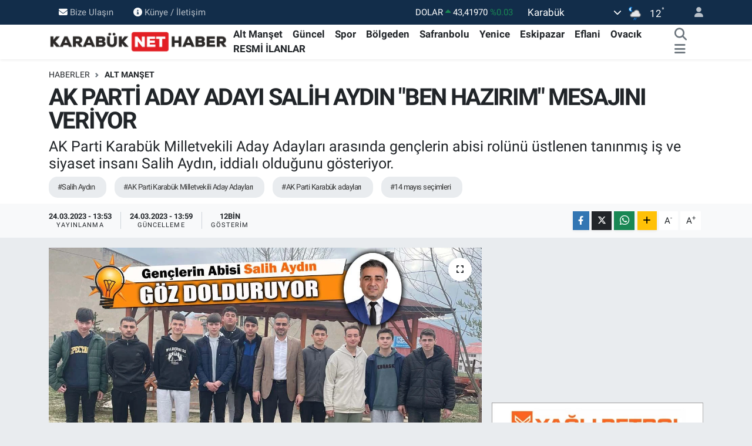

--- FILE ---
content_type: text/html;charset=UTF-8
request_url: https://www.karabuknethaber.com/ak-parti-aday-adayi-salih-aydin-ben-hazirim-mesajini-veriyor
body_size: 20944
content:
<!DOCTYPE html>
<html lang="tr" data-theme="flow">
<head>
<link rel="dns-prefetch" href="//www.karabuknethaber.com">
<link rel="dns-prefetch" href="//karabuknethabercom.teimg.com">
<link rel="dns-prefetch" href="//static.tebilisim.com">
<link rel="dns-prefetch" href="//cdn.p.analitik.bik.gov.tr">
<link rel="dns-prefetch" href="//www.googletagmanager.com">
<link rel="dns-prefetch" href="//www.facebook.com">
<link rel="dns-prefetch" href="//www.twitter.com">
<link rel="dns-prefetch" href="//www.instagram.com">
<link rel="dns-prefetch" href="//www.youtube.com">
<link rel="dns-prefetch" href="//api.whatsapp.com">
<link rel="dns-prefetch" href="//www.w3.org">
<link rel="dns-prefetch" href="//x.com">
<link rel="dns-prefetch" href="//www.linkedin.com">
<link rel="dns-prefetch" href="//pinterest.com">
<link rel="dns-prefetch" href="//t.me">
<link rel="dns-prefetch" href="//facebook.com">
<link rel="dns-prefetch" href="//www.medikarhastanesi.com">
<link rel="dns-prefetch" href="//pagead2.googlesyndication.com">
<link rel="dns-prefetch" href="//tebilisim.com">
<link rel="dns-prefetch" href="//twitter.com">

    <meta charset="utf-8">
<title>AK PARTİ ADAY ADAYI SALİH AYDIN &quot;BEN HAZIRIM&quot; MESAJINI VERİYOR - Karabük Net Haber</title>
<meta name="description" content="AK Parti Karabük Milletvekili Aday Adayları arasında gençlerin abisi rolünü üstlenen tanınmış iş ve siyaset insanı Salih Aydın, iddialı olduğunu gösteriyor.">
<meta name="keywords" content="Salih Aydın, AK Parti Karabük Milletvekili Aday Adayları, AK Parti Karabük adayları, 14 mayıs seçimleri">
<link rel="canonical" href="https://www.karabuknethaber.com/ak-parti-aday-adayi-salih-aydin-ben-hazirim-mesajini-veriyor">
<meta name="viewport" content="width=device-width,initial-scale=1">
<meta name="X-UA-Compatible" content="IE=edge">
<meta name="robots" content="max-image-preview:large">
<meta name="theme-color" content="#122d4a">
<meta name="title" content="AK PARTİ ADAY ADAYI SALİH AYDIN &quot;BEN HAZIRIM&quot; MESAJINI VERİYOR">
<meta name="articleSection" content="news">
<meta name="datePublished" content="2023-03-24T13:53:00+03:00">
<meta name="dateModified" content="2023-03-24T13:59:38+03:00">
<meta name="articleAuthor" content="Haber Merkezi">
<meta name="author" content="Haber Merkezi">
<link rel="amphtml" href="https://www.karabuknethaber.com/ak-parti-aday-adayi-salih-aydin-ben-hazirim-mesajini-veriyor/amp">
<meta property="og:site_name" content="Karabük Net Haber">
<meta property="og:title" content="AK PARTİ ADAY ADAYI SALİH AYDIN &quot;BEN HAZIRIM&quot; MESAJINI VERİYOR">
<meta property="og:description" content="AK Parti Karabük Milletvekili Aday Adayları arasında gençlerin abisi rolünü üstlenen tanınmış iş ve siyaset insanı Salih Aydın, iddialı olduğunu gösteriyor.">
<meta property="og:url" content="https://www.karabuknethaber.com/ak-parti-aday-adayi-salih-aydin-ben-hazirim-mesajini-veriyor">
<meta property="og:image" content="https://karabuknethabercom.teimg.com/karabuknethaber-com/uploads/2023/03/genclerin-abisi-salih-aydin-goz-dolduruyor.jpg">
<meta property="og:type" content="article">
<meta property="og:article:published_time" content="2023-03-24T13:53:00+03:00">
<meta property="og:article:modified_time" content="2023-03-24T13:59:38+03:00">
<meta name="twitter:card" content="summary_large_image">
<meta name="twitter:site" content="@KarabukNetHaber">
<meta name="twitter:title" content="AK PARTİ ADAY ADAYI SALİH AYDIN &quot;BEN HAZIRIM&quot; MESAJINI VERİYOR">
<meta name="twitter:description" content="AK Parti Karabük Milletvekili Aday Adayları arasında gençlerin abisi rolünü üstlenen tanınmış iş ve siyaset insanı Salih Aydın, iddialı olduğunu gösteriyor.">
<meta name="twitter:image" content="https://karabuknethabercom.teimg.com/karabuknethaber-com/uploads/2023/03/genclerin-abisi-salih-aydin-goz-dolduruyor.jpg">
<meta name="twitter:url" content="https://www.karabuknethaber.com/ak-parti-aday-adayi-salih-aydin-ben-hazirim-mesajini-veriyor">
<link rel="shortcut icon" type="image/x-icon" href="https://karabuknethabercom.teimg.com/karabuknethaber-com/uploads/2022/12/favicon.ico">
<link rel="manifest" href="https://www.karabuknethaber.com/manifest.json?v=6.6.4" />
<link rel="preload" href="https://static.tebilisim.com/flow/assets/css/font-awesome/fa-solid-900.woff2" as="font" type="font/woff2" crossorigin />
<link rel="preload" href="https://static.tebilisim.com/flow/assets/css/font-awesome/fa-brands-400.woff2" as="font" type="font/woff2" crossorigin />
<link rel="preload" href="https://static.tebilisim.com/flow/assets/css/weather-icons/font/weathericons-regular-webfont.woff2" as="font" type="font/woff2" crossorigin />
<link rel="preload" href="https://static.tebilisim.com/flow/vendor/te/fonts/roboto/KFOlCnqEu92Fr1MmEU9fBBc4AMP6lQ.woff2" as="font" type="font/woff2" crossorigin />
<link rel="preload" href="https://static.tebilisim.com/flow/vendor/te/fonts/roboto/KFOlCnqEu92Fr1MmEU9fChc4AMP6lbBP.woff2" as="font" type="font/woff2" crossorigin />
<link rel="preload" href="https://static.tebilisim.com/flow/vendor/te/fonts/roboto/KFOlCnqEu92Fr1MmWUlfBBc4AMP6lQ.woff2" as="font" type="font/woff2" crossorigin />
<link rel="preload" href="https://static.tebilisim.com/flow/vendor/te/fonts/roboto/KFOlCnqEu92Fr1MmWUlfChc4AMP6lbBP.woff2" as="font" type="font/woff2" crossorigin />
<link rel="preload" href="https://static.tebilisim.com/flow/vendor/te/fonts/roboto/KFOmCnqEu92Fr1Mu4mxKKTU1Kg.woff2" as="font" type="font/woff2" crossorigin />
<link rel="preload" href="https://static.tebilisim.com/flow/vendor/te/fonts/roboto/KFOmCnqEu92Fr1Mu7GxKKTU1Kvnz.woff2" as="font" type="font/woff2" crossorigin />


<link rel="preload" as="style" href="https://static.tebilisim.com/flow/vendor/te/fonts/roboto.css?v=6.6.4">
<link rel="stylesheet" href="https://static.tebilisim.com/flow/vendor/te/fonts/roboto.css?v=6.6.4">

<style>:root {
        --te-link-color: #333;
        --te-link-hover-color: #000;
        --te-font: "Roboto";
        --te-secondary-font: "Roboto";
        --te-h1-font-size: 40px;
        --te-color: #122d4a;
        --te-hover-color: #194c82;
        --mm-ocd-width: 85%!important; /*  Mobil Menü Genişliği */
        --swiper-theme-color: var(--te-color)!important;
        --header-13-color: #ffc107;
    }</style><link rel="preload" as="style" href="https://static.tebilisim.com/flow/assets/vendor/bootstrap/css/bootstrap.min.css?v=6.6.4">
<link rel="stylesheet" href="https://static.tebilisim.com/flow/assets/vendor/bootstrap/css/bootstrap.min.css?v=6.6.4">
<link rel="preload" as="style" href="https://static.tebilisim.com/flow/assets/css/app6.6.4.min.css">
<link rel="stylesheet" href="https://static.tebilisim.com/flow/assets/css/app6.6.4.min.css">



<script type="application/ld+json">{"@context":"https:\/\/schema.org","@type":"WebSite","url":"https:\/\/www.karabuknethaber.com","potentialAction":{"@type":"SearchAction","target":"https:\/\/www.karabuknethaber.com\/arama?q={query}","query-input":"required name=query"}}</script>

<script type="application/ld+json">{"@context":"https:\/\/schema.org","@type":"NewsMediaOrganization","url":"https:\/\/www.karabuknethaber.com","name":"Karab\u00fck Net Haber","logo":"https:\/\/karabuknethabercom.teimg.com\/karabuknethaber-com\/uploads\/2023\/11\/logo.png","sameAs":["https:\/\/www.facebook.com\/karabuknethaber","https:\/\/www.twitter.com\/KarabukNetHaber","https:\/\/www.youtube.com\/@karabuknethaber78","https:\/\/www.instagram.com\/karabuknethaber"]}</script>

<script type="application/ld+json">{"@context":"https:\/\/schema.org","@graph":[{"@type":"SiteNavigationElement","name":"Ana Sayfa","url":"https:\/\/www.karabuknethaber.com","@id":"https:\/\/www.karabuknethaber.com"},{"@type":"SiteNavigationElement","name":"G\u00fcncel","url":"https:\/\/www.karabuknethaber.com\/guncel","@id":"https:\/\/www.karabuknethaber.com\/guncel"},{"@type":"SiteNavigationElement","name":"Safranbolu","url":"https:\/\/www.karabuknethaber.com\/safranbolu","@id":"https:\/\/www.karabuknethaber.com\/safranbolu"},{"@type":"SiteNavigationElement","name":"Eflani","url":"https:\/\/www.karabuknethaber.com\/eflani","@id":"https:\/\/www.karabuknethaber.com\/eflani"},{"@type":"SiteNavigationElement","name":"Eskipazar","url":"https:\/\/www.karabuknethaber.com\/eskipazar","@id":"https:\/\/www.karabuknethaber.com\/eskipazar"},{"@type":"SiteNavigationElement","name":"Ovac\u0131k","url":"https:\/\/www.karabuknethaber.com\/ovacik","@id":"https:\/\/www.karabuknethaber.com\/ovacik"},{"@type":"SiteNavigationElement","name":"Spor","url":"https:\/\/www.karabuknethaber.com\/spor","@id":"https:\/\/www.karabuknethaber.com\/spor"},{"@type":"SiteNavigationElement","name":"Yenice","url":"https:\/\/www.karabuknethaber.com\/yenice","@id":"https:\/\/www.karabuknethaber.com\/yenice"},{"@type":"SiteNavigationElement","name":"Man\u015fet","url":"https:\/\/www.karabuknethaber.com\/manset","@id":"https:\/\/www.karabuknethaber.com\/manset"},{"@type":"SiteNavigationElement","name":"Alt Man\u015fet","url":"https:\/\/www.karabuknethaber.com\/alt-manset","@id":"https:\/\/www.karabuknethaber.com\/alt-manset"},{"@type":"SiteNavigationElement","name":"K\u00f6\u015fe Yaz\u0131lar\u0131","url":"https:\/\/www.karabuknethaber.com\/kose-yazilari","@id":"https:\/\/www.karabuknethaber.com\/kose-yazilari"},{"@type":"SiteNavigationElement","name":"B\u00f6lgeden Haberler","url":"https:\/\/www.karabuknethaber.com\/diger-haberler","@id":"https:\/\/www.karabuknethaber.com\/diger-haberler"},{"@type":"SiteNavigationElement","name":"RESM\u0130 \u0130LANLAR","url":"https:\/\/www.karabuknethaber.com\/resmi-ilanlar","@id":"https:\/\/www.karabuknethaber.com\/resmi-ilanlar"},{"@type":"SiteNavigationElement","name":"GENEL HABERLER","url":"https:\/\/www.karabuknethaber.com\/genel-haberler","@id":"https:\/\/www.karabuknethaber.com\/genel-haberler"},{"@type":"SiteNavigationElement","name":"Bilim-Teknoloji","url":"https:\/\/www.karabuknethaber.com\/bilim-ve-teknoloji","@id":"https:\/\/www.karabuknethaber.com\/bilim-ve-teknoloji"},{"@type":"SiteNavigationElement","name":"K\u00fclt\u00fcr-Sanat","url":"https:\/\/www.karabuknethaber.com\/kultur-sanat","@id":"https:\/\/www.karabuknethaber.com\/kultur-sanat"},{"@type":"SiteNavigationElement","name":"Ekonomi","url":"https:\/\/www.karabuknethaber.com\/ekonomi","@id":"https:\/\/www.karabuknethaber.com\/ekonomi"},{"@type":"SiteNavigationElement","name":"Siyasi","url":"https:\/\/www.karabuknethaber.com\/siyasi","@id":"https:\/\/www.karabuknethaber.com\/siyasi"},{"@type":"SiteNavigationElement","name":"Sosyal","url":"https:\/\/www.karabuknethaber.com\/sosyal","@id":"https:\/\/www.karabuknethaber.com\/sosyal"},{"@type":"SiteNavigationElement","name":"Magazin","url":"https:\/\/www.karabuknethaber.com\/magazin","@id":"https:\/\/www.karabuknethaber.com\/magazin"},{"@type":"SiteNavigationElement","name":"Bize Ula\u015f\u0131n","url":"https:\/\/www.karabuknethaber.com\/iletisim","@id":"https:\/\/www.karabuknethaber.com\/iletisim"},{"@type":"SiteNavigationElement","name":"\u00c7erez Kullan\u0131m\u0131","url":"https:\/\/www.karabuknethaber.com\/cerez-kullanimi","@id":"https:\/\/www.karabuknethaber.com\/cerez-kullanimi"},{"@type":"SiteNavigationElement","name":"Gizlilik S\u00f6zle\u015fmesi","url":"https:\/\/www.karabuknethaber.com\/gizlilik-sozlesmesi","@id":"https:\/\/www.karabuknethaber.com\/gizlilik-sozlesmesi"},{"@type":"SiteNavigationElement","name":"Yazarlar","url":"https:\/\/www.karabuknethaber.com\/yazarlar","@id":"https:\/\/www.karabuknethaber.com\/yazarlar"},{"@type":"SiteNavigationElement","name":"Foto Galeri","url":"https:\/\/www.karabuknethaber.com\/foto-galeri","@id":"https:\/\/www.karabuknethaber.com\/foto-galeri"},{"@type":"SiteNavigationElement","name":"Video Galeri","url":"https:\/\/www.karabuknethaber.com\/video","@id":"https:\/\/www.karabuknethaber.com\/video"},{"@type":"SiteNavigationElement","name":"Biyografiler","url":"https:\/\/www.karabuknethaber.com\/biyografi","@id":"https:\/\/www.karabuknethaber.com\/biyografi"},{"@type":"SiteNavigationElement","name":"Firma Rehberi","url":"https:\/\/www.karabuknethaber.com\/rehber","@id":"https:\/\/www.karabuknethaber.com\/rehber"},{"@type":"SiteNavigationElement","name":"Seri \u0130lanlar","url":"https:\/\/www.karabuknethaber.com\/ilan","@id":"https:\/\/www.karabuknethaber.com\/ilan"},{"@type":"SiteNavigationElement","name":"Vefatlar","url":"https:\/\/www.karabuknethaber.com\/vefat","@id":"https:\/\/www.karabuknethaber.com\/vefat"},{"@type":"SiteNavigationElement","name":"R\u00f6portajlar","url":"https:\/\/www.karabuknethaber.com\/roportaj","@id":"https:\/\/www.karabuknethaber.com\/roportaj"},{"@type":"SiteNavigationElement","name":"Anketler","url":"https:\/\/www.karabuknethaber.com\/anketler","@id":"https:\/\/www.karabuknethaber.com\/anketler"},{"@type":"SiteNavigationElement","name":"Merkez Bug\u00fcn, Yar\u0131n ve 1 Haftal\u0131k Hava Durumu Tahmini","url":"https:\/\/www.karabuknethaber.com\/merkez-hava-durumu","@id":"https:\/\/www.karabuknethaber.com\/merkez-hava-durumu"},{"@type":"SiteNavigationElement","name":"Merkez Namaz Vakitleri","url":"https:\/\/www.karabuknethaber.com\/merkez-namaz-vakitleri","@id":"https:\/\/www.karabuknethaber.com\/merkez-namaz-vakitleri"},{"@type":"SiteNavigationElement","name":"Puan Durumu ve Fikst\u00fcr","url":"https:\/\/www.karabuknethaber.com\/futbol\/st-super-lig-puan-durumu-ve-fikstur","@id":"https:\/\/www.karabuknethaber.com\/futbol\/st-super-lig-puan-durumu-ve-fikstur"}]}</script>

<script type="application/ld+json">{"@context":"https:\/\/schema.org","@type":"BreadcrumbList","itemListElement":[{"@type":"ListItem","position":1,"item":{"@type":"Thing","@id":"https:\/\/www.karabuknethaber.com","name":"Haberler"}}]}</script>
<script type="application/ld+json">{"@context":"https:\/\/schema.org","@type":"NewsArticle","headline":"AK PART\u0130 ADAY ADAYI SAL\u0130H AYDIN \"BEN HAZIRIM\" MESAJINI VER\u0130YOR","articleSection":"Alt Man\u015fet","dateCreated":"2023-03-24T13:53:00+03:00","datePublished":"2023-03-24T13:53:00+03:00","dateModified":"2023-03-24T13:59:38+03:00","wordCount":281,"genre":"news","mainEntityOfPage":{"@type":"WebPage","@id":"https:\/\/www.karabuknethaber.com\/ak-parti-aday-adayi-salih-aydin-ben-hazirim-mesajini-veriyor"},"articleBody":"<p><span style=\"color:#7f8c8d;\"><strong>AK Parti Karab\u00fck Milletvekili Aday Aday\u0131 Salih Ayd\u0131n,<\/strong><\/span> gen\u00e7lerin abisi oldu. Karab\u00fck\u2019\u00fcn i\u015f, siyaset ve cemiyet hayat\u0131nda tan\u0131nan bir isim olan Salih Ayd\u0131n, AK Parti Milletvekili Adayl\u0131\u011f\u0131 i\u00e7in \u00e7\u0131kt\u0131\u011f\u0131 yolda gen\u00e7lerin ilgi oda\u011f\u0131 oldu.<\/p>\r\n\r\n<p>Se\u00e7im \u00e7al\u0131\u015fmalar\u0131 i\u00e7in gitti\u011fi il\u00e7eler ve bir\u00e7ok yerlerde \u00f6zellikle gen\u00e7ler taraf\u0131ndan ilgi g\u00f6ren Ayd\u0131n, her ge\u00e7en g\u00fcn kendisine kar\u015f\u0131 olan sempati ve tevecc\u00fch\u00fc artt\u0131r\u0131yor.<\/p>\r\n\r\n<p><em>\u201cLiderimiz, Cumhurba\u015fkan\u0131m\u0131z Say\u0131n Recep Tayyip Erdo\u011fan\u2019\u0131n gen\u00e7lerin siyasette ve \u00fclke y\u00f6netiminde yer almas\u0131 i\u00e7in g\u00f6sterdi\u011fi gayret herkes\u00e7e malum\u201d <\/em>diyen Salih Ayd\u0131n, 14 May\u0131s Genel Se\u00e7imlerinde AK Parti olarak b\u00fcy\u00fck bir ba\u015far\u0131 elde edeceklerini ifade ediyor.<\/p>\r\n\r\n<p>Ayd\u0131n, <em>\u201cAday adayl\u0131\u011f\u0131m\u0131z\u0131 a\u00e7\u0131klad\u0131\u011f\u0131m\u0131z g\u00fcnden itibaren se\u00e7im \u00e7al\u0131\u015fmalar\u0131na ba\u015flad\u0131k. Sahada yapt\u0131\u011f\u0131m \u00e7al\u0131\u015fmalarda gen\u00e7lerin partimize kar\u015f\u0131 olan sevgisini a\u00e7\u0131k\u00e7a g\u00f6r\u00fcyorum. Allah\u2019\u0131n izni ile 14 May\u0131s ak\u015fam Cumhurba\u015fkan\u0131m\u0131z, liderimiz Say\u0131n Recep Tayyip Erdo\u011fan ile kald\u0131\u011f\u0131m\u0131z yerden T\u00fcrkiye\u2019yi d\u00fcnyan\u0131n en \u00f6nemli ve g\u00fc\u00e7l\u00fc \u00fclkeleri aras\u0131nda olmas\u0131 i\u00e7in yolumuza devam edece\u011fiz. Milletimiz bize verdi\u011fi deste\u011fi ve g\u00fcveni artt\u0131rarak devam ettiriyor.\u201d <\/em>Dedi.<\/p>\r\n\r\n<p>14 May\u0131s se\u00e7imlerinde AK Parti Karab\u00fck Milletvekili Aday\u0131 oldu\u011fu takdirde, Z ku\u015fa\u011f\u0131 olarak tan\u0131mlanan gen\u00e7ler ile kol kola zafere do\u011fru y\u00fcr\u00fcyece\u011finden hi\u00e7bir \u015f\u00fcphesinin olmad\u0131\u011f\u0131n\u0131 belirten Ayd\u0131n, <em>\u201cBen haz\u0131r\u0131m.\u201d<\/em> Mesaj\u0131n\u0131 a\u00e7\u0131k\u00e7a veriyor.<\/p>","description":"AK Parti Karab\u00fck Milletvekili Aday Adaylar\u0131 aras\u0131nda gen\u00e7lerin abisi rol\u00fcn\u00fc \u00fcstlenen tan\u0131nm\u0131\u015f i\u015f ve siyaset insan\u0131 Salih Ayd\u0131n, iddial\u0131 oldu\u011funu g\u00f6steriyor.","inLanguage":"tr-TR","keywords":["Salih Ayd\u0131n","AK Parti Karab\u00fck Milletvekili Aday Adaylar\u0131","AK Parti Karab\u00fck adaylar\u0131","14 may\u0131s se\u00e7imleri"],"image":{"@type":"ImageObject","url":"https:\/\/karabuknethabercom.teimg.com\/crop\/1280x720\/karabuknethaber-com\/uploads\/2023\/03\/genclerin-abisi-salih-aydin-goz-dolduruyor.jpg","width":"1280","height":"720","caption":"AK PART\u0130 ADAY ADAYI SAL\u0130H AYDIN \"BEN HAZIRIM\" MESAJINI VER\u0130YOR"},"publishingPrinciples":"https:\/\/www.karabuknethaber.com\/gizlilik-sozlesmesi","isFamilyFriendly":"http:\/\/schema.org\/True","isAccessibleForFree":"http:\/\/schema.org\/True","publisher":{"@type":"Organization","name":"Karab\u00fck Net Haber","image":"https:\/\/karabuknethabercom.teimg.com\/karabuknethaber-com\/uploads\/2023\/11\/logo.png","logo":{"@type":"ImageObject","url":"https:\/\/karabuknethabercom.teimg.com\/karabuknethaber-com\/uploads\/2023\/11\/logo.png","width":"640","height":"375"}},"author":{"@type":"Person","name":"Karab\u00fck Net Haber","honorificPrefix":"","jobTitle":"","url":null}}</script>




<script type="bb52ad8a7f8750480bea8569-text/javascript">!function(){var t=document.createElement("script");t.setAttribute("src",'https://cdn.p.analitik.bik.gov.tr/tracker'+(typeof Intl!=="undefined"?(typeof (Intl||"").PluralRules!=="undefined"?'1':typeof Promise!=="undefined"?'2':typeof MutationObserver!=='undefined'?'3':'4'):'4')+'.js'),t.setAttribute("data-website-id","870d232d-fbd1-45f5-8402-fd446a079d2a"),t.setAttribute("data-host-url",'//870d232d-fbd1-45f5-8402-fd446a079d2a.collector.p.analitik.bik.gov.tr'),document.head.appendChild(t)}();</script>
<script type="bb52ad8a7f8750480bea8569-text/javascript">var script = document.createElement("script");script.src="//cdn-v2.p.analitik.bik.gov.tr/t-"+(typeof self !== "undefined" && self.crypto && typeof self.crypto.randomUUID === "function" ? "1-" : typeof Promise !== "undefined" ? "2-" : "3-")+"karabuknethaber-com-"+"0"+".js";document.head.appendChild(script);</script>
<script async src="https://www.googletagmanager.com/gtag/js?id=G-SNL3QYLSS2" data-cfasync="false"></script>
<script type="bb52ad8a7f8750480bea8569-text/javascript">
  window.dataLayer = window.dataLayer || [];
  function gtag(){dataLayer.push(arguments);}
  gtag('js', new Date());

  gtag('config', 'G-SNL3QYLSS2');
</script>
<meta name="google-site-verification" content="Pqq7fttgGwZKKv-ECXmEXsg7hEuEnzaGozfZ4Kri1rE" />
<meta name='dailymotion-domain-verification' content='dmoi1kqw9b4bipfpx' />



<script async data-cfasync="false"
	src="https://www.googletagmanager.com/gtag/js?id=G-SNL3QYLSS2"></script>
<script data-cfasync="false">
	window.dataLayer = window.dataLayer || [];
	  function gtag(){dataLayer.push(arguments);}
	  gtag('js', new Date());
	  gtag('config', 'G-SNL3QYLSS2');
</script>




</head>




<body class="d-flex flex-column min-vh-100">

    
    

    <header class="header-4">
    <div class="top-header d-none d-lg-block">
        <div class="container">
            <div class="d-flex justify-content-between align-items-center">

                <ul  class="top-menu nav small sticky-top">
        <li class="nav-item   ">
        <a href="/iletisim" class="nav-link pe-3" target="_self" title="Bize Ulaşın"><i class="fa fa-envelope me-1 text-light mr-1"></i>Bize Ulaşın</a>
        
    </li>
        <li class="nav-item   ">
        <a href="/kunye" class="nav-link pe-3" target="_self" title="Künye / İletişim"><i class="fa fa-info-circle me-1 text-light mr-1"></i>Künye / İletişim</a>
        
    </li>
    </ul>


                                    <div class="position-relative overflow-hidden ms-auto text-end" style="height: 36px;">
                        <!-- PİYASALAR -->
        <div class="newsticker mini small">
        <ul class="newsticker__list list-unstyled" data-header="4">
            <li class="newsticker__item col dolar">DOLAR
                <span class="text-success"><i class="fa fa-caret-up"></i></span>
                <span class="value">43,41970</span>
                <span class="text-success">%0.03</span>
            </li>
            <li class="newsticker__item col euro">EURO
                <span class="text-success"><i class="fa fa-caret-up"></i></span>
                <span class="value">52,08840</span>
                <span class="text-success">%0.28</span>
            </li>
            <li class="newsticker__item col euro">STERLİN
                <span class="text-success"><i class="fa fa-caret-up"></i></span>
                <span class="value">60,18050</span>
                <span class="text-success">%0.18</span>
            </li>
            <li class="newsticker__item col altin">G.ALTIN
                <span class="text-danger"><i class="fa fa-caret-down"></i></span>
                <span class="value">7445,67000</span>
                <span class="text-danger">%-0.93</span>
            </li>
            <li class="newsticker__item col bist">BİST100
                <span class="text-success"><i class="fa fa-caret-up"></i></span>
                <span class="value">13.831,00</span>
                <span class="text-success">%316</span>
            </li>
            <li class="newsticker__item col btc">BITCOIN
                <span class="text-danger"><i class="fa fa-caret-down"></i></span>
                <span class="value">84.886,54</span>
                <span class="text-danger">%-4.92</span>
            </li>
        </ul>
    </div>
    

                    </div>
                    <div class="d-flex justify-content-end align-items-center text-light ms-4 weather-widget mini">
                        <!-- HAVA DURUMU -->

<input type="hidden" name="widget_setting_weathercity" value="41.20488000,32.62768000" />

            <div class="weather d-none d-xl-block me-2" data-header="4">
            <div class="custom-selectbox text-white" onclick="if (!window.__cfRLUnblockHandlers) return false; toggleDropdown(this)" style="width: 100%" data-cf-modified-bb52ad8a7f8750480bea8569-="">
    <div class="d-flex justify-content-between align-items-center">
        <span style="">Karabük</span>
        <i class="fas fa-chevron-down" style="font-size: 14px"></i>
    </div>
    <ul class="bg-white text-dark overflow-widget" style="min-height: 100px; max-height: 300px">
                        <li>
            <a href="https://www.karabuknethaber.com/karabuk-eflani-hava-durumu" title="Eflani Hava Durumu" class="text-dark">
                Eflani
            </a>
        </li>
                        <li>
            <a href="https://www.karabuknethaber.com/karabuk-eskipazar-hava-durumu" title="Eskipazar Hava Durumu" class="text-dark">
                Eskipazar
            </a>
        </li>
                        <li>
            <a href="https://www.karabuknethaber.com/karabuk-hava-durumu" title="Karabük Hava Durumu" class="text-dark">
                Karabük
            </a>
        </li>
                        <li>
            <a href="https://www.karabuknethaber.com/karabuk-ovacik-hava-durumu" title="Ovacık Hava Durumu" class="text-dark">
                Ovacık
            </a>
        </li>
                        <li>
            <a href="https://www.karabuknethaber.com/karabuk-safranbolu-hava-durumu" title="Safranbolu Hava Durumu" class="text-dark">
                Safranbolu
            </a>
        </li>
                        <li>
            <a href="https://www.karabuknethaber.com/karabuk-yenice-hava-durumu" title="Yenice Hava Durumu" class="text-dark">
                Yenice
            </a>
        </li>
            </ul>
</div>

        </div>
        <div class="d-none d-xl-block" data-header="4">
            <span class="lead me-2">
                <img src="//cdn.weatherapi.com/weather/64x64/night/176.png" class="condition" width="26" height="26" alt="12" />
            </span>
            <span class="degree text-white">12</span><sup class="text-white">°</sup>
        </div>
    
<div data-location='{"city":"TUXX0014"}' class="d-none"></div>


                    </div>
                                <ul class="nav ms-4">
                    <li class="nav-item ms-2"><a class="nav-link pe-0" href="/member/login" title="Üyelik Girişi" target="_blank"><i class="fa fa-user"></i></a></li>
                </ul>
            </div>
        </div>
    </div>
    <nav class="main-menu navbar navbar-expand-lg bg-white shadow-sm py-1">
        <div class="container">
            <div class="d-lg-none">
                <a href="#menu" title="Ana Menü"><i class="fa fa-bars fa-lg"></i></a>
            </div>
            <div>
                                <a class="navbar-brand me-0" href="/" title="Karabük Net Haber">
                    <img src="https://karabuknethabercom.teimg.com/karabuknethaber-com/uploads/2023/11/logo.png" alt="Karabük Net Haber" width="306" height="40" class="light-mode img-fluid flow-logo">
<img src="https://karabuknethabercom.teimg.com/karabuknethaber-com/uploads/2023/11/logo.png" alt="Karabük Net Haber" width="306" height="40" class="dark-mode img-fluid flow-logo d-none">

                </a>
                            </div>
            <div class="d-none d-lg-block">
                <ul  class="nav fw-semibold">
        <li class="nav-item   ">
        <a href="/alt-manset" class="nav-link nav-link text-dark" target="_self" title="Alt Manşet">Alt Manşet</a>
        
    </li>
        <li class="nav-item   ">
        <a href="/guncel" class="nav-link nav-link text-dark" target="_self" title="Güncel">Güncel</a>
        
    </li>
        <li class="nav-item   ">
        <a href="/spor" class="nav-link nav-link text-dark" target="_self" title="Spor">Spor</a>
        
    </li>
        <li class="nav-item   ">
        <a href="/diger-haberler" class="nav-link nav-link text-dark" target="_self" title="Bölgeden">Bölgeden</a>
        
    </li>
        <li class="nav-item   ">
        <a href="/safranbolu" class="nav-link nav-link text-dark" target="_self" title="Safranbolu">Safranbolu</a>
        
    </li>
        <li class="nav-item   ">
        <a href="/yenice" class="nav-link nav-link text-dark" target="_self" title="Yenice">Yenice</a>
        
    </li>
        <li class="nav-item   ">
        <a href="/eskipazar" class="nav-link nav-link text-dark" target="_self" title="Eskipazar">Eskipazar</a>
        
    </li>
        <li class="nav-item   ">
        <a href="/eflani" class="nav-link nav-link text-dark" target="_self" title="Eflani">Eflani</a>
        
    </li>
        <li class="nav-item   ">
        <a href="/ovacik" class="nav-link nav-link text-dark" target="_self" title="Ovacık">Ovacık</a>
        
    </li>
        <li class="nav-item   ">
        <a href="/resmi-ilanlar" class="nav-link nav-link text-dark" target="_self" title="RESMİ İLANLAR">RESMİ İLANLAR</a>
        
    </li>
    </ul>

            </div>
            <ul class="navigation-menu nav d-flex align-items-center">
                <li class="nav-item">
                    <a href="/arama" class="nav-link" title="Ara">
                        <i class="fa fa-search fa-lg text-secondary"></i>
                    </a>
                </li>
                
                <li class="nav-item dropdown d-none d-lg-block position-static">
                    <a class="nav-link p-0 ms-2 text-secondary" data-bs-toggle="dropdown" href="#" aria-haspopup="true" aria-expanded="false" title="Ana Menü"><i class="fa fa-bars fa-lg"></i></a>
                    <div class="mega-menu dropdown-menu dropdown-menu-end text-capitalize shadow-lg border-0 rounded-0">

    <div class="row g-3 small p-3">

                <div class="col">
            <div class="extra-sections bg-light p-3 border">
                <a href="https://www.karabuknethaber.com/karabuk-nobetci-eczaneler" title="Karabük Nöbetçi Eczaneler" class="d-block border-bottom pb-2 mb-2" target="_self"><i class="fa-solid fa-capsules me-2"></i>Karabük Nöbetçi Eczaneler</a>
<a href="https://www.karabuknethaber.com/karabuk-hava-durumu" title="Karabük Hava Durumu" class="d-block border-bottom pb-2 mb-2" target="_self"><i class="fa-solid fa-cloud-sun me-2"></i>Karabük Hava Durumu</a>
<a href="https://www.karabuknethaber.com/karabuk-namaz-vakitleri" title="Karabük Namaz Vakitleri" class="d-block border-bottom pb-2 mb-2" target="_self"><i class="fa-solid fa-mosque me-2"></i>Karabük Namaz Vakitleri</a>
<a href="https://www.karabuknethaber.com/karabuk-trafik-durumu" title="Karabük Trafik Yoğunluk Haritası" class="d-block border-bottom pb-2 mb-2" target="_self"><i class="fa-solid fa-car me-2"></i>Karabük Trafik Yoğunluk Haritası</a>
<a href="https://www.karabuknethaber.com/futbol/st-super-lig-puan-durumu-ve-fikstur" title=" Puan Durumu ve Fikstür" class="d-block border-bottom pb-2 mb-2" target="_self"><i class="fa-solid fa-chart-bar me-2"></i> Puan Durumu ve Fikstür</a>
<a href="https://www.karabuknethaber.com/tum-mansetler" title="Tüm Manşetler" class="d-block border-bottom pb-2 mb-2" target="_self"><i class="fa-solid fa-newspaper me-2"></i>Tüm Manşetler</a>
<a href="https://www.karabuknethaber.com/sondakika-haberleri" title="Son Dakika Haberleri" class="d-block border-bottom pb-2 mb-2" target="_self"><i class="fa-solid fa-bell me-2"></i>Son Dakika Haberleri</a>

            </div>
        </div>
        
        <div class="col">
        <a href="/manset" class="d-block border-bottom  pb-2 mb-2" target="_self" title="Manşet">Manşet</a>
            <a href="/guncel" class="d-block border-bottom  pb-2 mb-2" target="_self" title="Güncel">Güncel</a>
            <a href="/alt-manset" class="d-block border-bottom  pb-2 mb-2" target="_self" title="Alt Manşet">Alt Manşet</a>
            <a href="/kose-yazilari" class="d-block border-bottom  pb-2 mb-2" target="_self" title="Köşe Yazıları">Köşe Yazıları</a>
            <a href="/spor" class="d-block border-bottom  pb-2 mb-2" target="_self" title="Spor">Spor</a>
            <a href="/safranbolu" class="d-block border-bottom  pb-2 mb-2" target="_self" title="Safranbolu">Safranbolu</a>
            <a href="/yenice" class="d-block  pb-2 mb-2" target="_self" title="Yenice">Yenice</a>
        </div><div class="col">
            <a href="/diger-haberler" class="d-block border-bottom  pb-2 mb-2" target="_self" title="Bölgeden">Bölgeden</a>
            <a href="/eskipazar" class="d-block border-bottom  pb-2 mb-2" target="_self" title="Eskipazar">Eskipazar</a>
            <a href="/eflani" class="d-block border-bottom  pb-2 mb-2" target="_self" title="Eflani">Eflani</a>
            <a href="/ovacik" class="d-block border-bottom  pb-2 mb-2" target="_self" title="Ovacık">Ovacık</a>
            <a href="/bilim-ve-teknoloji" class="d-block border-bottom  pb-2 mb-2" target="_self" title="Bilim-Teknoloji">Bilim-Teknoloji</a>
            <a href="/kultur-sanat" class="d-block border-bottom  pb-2 mb-2" target="_self" title="Kültür-Sanat">Kültür-Sanat</a>
            <a href="/ekonomi" class="d-block  pb-2 mb-2" target="_self" title="EKONOMİ">EKONOMİ</a>
        </div><div class="col">
            <a href="/magazin" class="d-block border-bottom  pb-2 mb-2" target="_self" title="MAGAZİN">MAGAZİN</a>
            <a href="/siyasi" class="d-block border-bottom  pb-2 mb-2" target="_self" title="SİYASİ">SİYASİ</a>
            <a href="/sosyal" class="d-block border-bottom  pb-2 mb-2" target="_self" title="SOSYAL">SOSYAL</a>
            <a href="/resmi-ilanlar" class="d-block border-bottom  pb-2 mb-2" target="_self" title="RESMİ İLANLAR">RESMİ İLANLAR</a>
        </div>


    </div>

    <div class="p-3 bg-light">
                <a class="me-3"
            href="https://www.facebook.com/karabuknethaber" target="_blank" rel="nofollow noreferrer noopener"><i class="fab fa-facebook me-2 text-navy"></i> Facebook</a>
                        <a class="me-3"
            href="https://www.twitter.com/KarabukNetHaber" target="_blank" rel="nofollow noreferrer noopener"><i class="fab fa-x-twitter "></i> Twitter</a>
                        <a class="me-3"
            href="https://www.instagram.com/karabuknethaber" target="_blank" rel="nofollow noreferrer noopener"><i class="fab fa-instagram me-2 text-magenta"></i> Instagram</a>
                                <a class="me-3"
            href="https://www.youtube.com/@karabuknethaber78" target="_blank" rel="nofollow noreferrer noopener"><i class="fab fa-youtube me-2 text-danger"></i> Youtube</a>
                                                <a class="" href="https://api.whatsapp.com/send?phone=+90 506 091 00 78" title="Whatsapp" rel="nofollow noreferrer noopener"><i
            class="fab fa-whatsapp me-2 text-navy"></i> WhatsApp İhbar Hattı</a>    </div>

    <div class="mega-menu-footer p-2 bg-te-color">
        <a class="dropdown-item text-white" href="/kunye" title="Künye / İletişim"><i class="fa fa-id-card me-2"></i> Künye / İletişim</a>
        <a class="dropdown-item text-white" href="/iletisim" title="Bize Ulaşın"><i class="fa fa-envelope me-2"></i> Bize Ulaşın</a>
        <a class="dropdown-item text-white" href="/rss-baglantilari" title="RSS Bağlantıları"><i class="fa fa-rss me-2"></i> RSS Bağlantıları</a>
        <a class="dropdown-item text-white" href="/member/login" title="Üyelik Girişi"><i class="fa fa-user me-2"></i> Üyelik Girişi</a>
    </div>


</div>

                </li>
            </ul>
        </div>
    </nav>
    <ul  class="mobile-categories d-lg-none list-inline bg-white">
        <li class="list-inline-item">
        <a href="/alt-manset" class="text-dark" target="_self" title="Alt Manşet">
                Alt Manşet
        </a>
    </li>
        <li class="list-inline-item">
        <a href="/guncel" class="text-dark" target="_self" title="Güncel">
                Güncel
        </a>
    </li>
        <li class="list-inline-item">
        <a href="/spor" class="text-dark" target="_self" title="Spor">
                Spor
        </a>
    </li>
        <li class="list-inline-item">
        <a href="/diger-haberler" class="text-dark" target="_self" title="Bölgeden">
                Bölgeden
        </a>
    </li>
        <li class="list-inline-item">
        <a href="/safranbolu" class="text-dark" target="_self" title="Safranbolu">
                Safranbolu
        </a>
    </li>
        <li class="list-inline-item">
        <a href="/yenice" class="text-dark" target="_self" title="Yenice">
                Yenice
        </a>
    </li>
        <li class="list-inline-item">
        <a href="/eskipazar" class="text-dark" target="_self" title="Eskipazar">
                Eskipazar
        </a>
    </li>
        <li class="list-inline-item">
        <a href="/eflani" class="text-dark" target="_self" title="Eflani">
                Eflani
        </a>
    </li>
        <li class="list-inline-item">
        <a href="/ovacik" class="text-dark" target="_self" title="Ovacık">
                Ovacık
        </a>
    </li>
        <li class="list-inline-item">
        <a href="/resmi-ilanlar" class="text-dark" target="_self" title="RESMİ İLANLAR">
                RESMİ İLANLAR
        </a>
    </li>
    </ul>


</header>






<main class="single overflow-hidden" style="min-height: 300px">

            
    
    <div class="infinite" data-show-advert="1">

    

    <div class="infinite-item d-block" data-id="101753" data-category-id="21" data-reference="TE\Archive\Models\Archive" data-json-url="/service/json/featured-infinite.json">

        

        <div class="post-header pt-3 bg-white">

    <div class="container">

        <div id="ad_131_mobile" data-channel="131" data-advert="temedya" data-rotation="120" class="d-flex d-sm-none flex-column align-items-center justify-content-start text-center mx-auto overflow-hidden mb-3" data-affix="0" style="width: 300px;height: 200px;" data-width="300" data-height="200"></div>
        <nav class="meta-category d-flex justify-content-lg-start" style="--bs-breadcrumb-divider: url(&#34;data:image/svg+xml,%3Csvg xmlns='http://www.w3.org/2000/svg' width='8' height='8'%3E%3Cpath d='M2.5 0L1 1.5 3.5 4 1 6.5 2.5 8l4-4-4-4z' fill='%236c757d'/%3E%3C/svg%3E&#34;);" aria-label="breadcrumb">
        <ol class="breadcrumb mb-0">
            <li class="breadcrumb-item"><a href="https://www.karabuknethaber.com" class="breadcrumb_link" target="_self">Haberler</a></li>
            <li class="breadcrumb-item active fw-bold" aria-current="page"><a href="/alt-manset" target="_self" class="breadcrumb_link text-dark" title="Alt Manşet">Alt Manşet</a></li>
        </ol>
</nav>

        <h1 class="h2 fw-bold text-lg-start headline my-2" itemprop="headline">AK PARTİ ADAY ADAYI SALİH AYDIN &quot;BEN HAZIRIM&quot; MESAJINI VERİYOR</h1>
        
        <h2 class="lead text-lg-start text-dark my-2 description" itemprop="description">AK Parti Karabük Milletvekili Aday Adayları arasında gençlerin abisi rolünü üstlenen tanınmış iş ve siyaset insanı Salih Aydın, iddialı olduğunu gösteriyor.</h2>
        
        <div class="news-tags">
        <a href="https://www.karabuknethaber.com/haberleri/salih-aydin" title="Salih Aydın" class="news-tags__link" rel="nofollow">#Salih Aydın</a>
        <a href="https://www.karabuknethaber.com/haberleri/ak-parti-karabuk-milletvekili-aday-adaylari" title="AK Parti Karabük Milletvekili Aday Adayları" class="news-tags__link" rel="nofollow">#AK Parti Karabük Milletvekili Aday Adayları</a>
        <a href="https://www.karabuknethaber.com/haberleri/ak-parti-karabuk-adaylari" title="AK Parti Karabük adayları" class="news-tags__link" rel="nofollow">#AK Parti Karabük adayları</a>
        <a href="https://www.karabuknethaber.com/haberleri/14-mayis-secimleri" title="14 mayıs seçimleri" class="news-tags__link" rel="nofollow">#14 mayıs seçimleri</a>
    </div>

    </div>

    <div class="bg-light py-1">
        <div class="container d-flex justify-content-between align-items-center">

            <div class="meta-author">
    
    <div class="box">
    <time class="fw-bold">24.03.2023 - 13:53</time>
    <span class="info">Yayınlanma</span>
</div>
<div class="box">
    <time class="fw-bold">24.03.2023 - 13:59</time>
    <span class="info">Güncelleme</span>
</div>

    
    <div class="box">
    <span class="fw-bold">12Bin</span>
    <span class="info text-dark">Gösterim</span>
</div>

    

</div>


            <div class="share-area justify-content-end align-items-center d-none d-lg-flex">

    <div class="mobile-share-button-container mb-2 d-block d-md-none">
    <button class="btn btn-primary btn-sm rounded-0 shadow-sm w-100" onclick="if (!window.__cfRLUnblockHandlers) return false; handleMobileShare(event, 'AK PARTİ ADAY ADAYI SALİH AYDIN \&quot;BEN HAZIRIM\&quot; MESAJINI VERİYOR', 'https://www.karabuknethaber.com/ak-parti-aday-adayi-salih-aydin-ben-hazirim-mesajini-veriyor')" title="Paylaş" data-cf-modified-bb52ad8a7f8750480bea8569-="">
        <i class="fas fa-share-alt me-2"></i>Paylaş
    </button>
</div>

<div class="social-buttons-new d-none d-md-flex justify-content-between">
    <a href="https://www.facebook.com/sharer/sharer.php?u=https%3A%2F%2Fwww.karabuknethaber.com%2Fak-parti-aday-adayi-salih-aydin-ben-hazirim-mesajini-veriyor" onclick="if (!window.__cfRLUnblockHandlers) return false; initiateDesktopShare(event, 'facebook')" class="btn btn-primary btn-sm rounded-0 shadow-sm me-1" title="Facebook'ta Paylaş" data-platform="facebook" data-share-url="https://www.karabuknethaber.com/ak-parti-aday-adayi-salih-aydin-ben-hazirim-mesajini-veriyor" data-share-title="AK PARTİ ADAY ADAYI SALİH AYDIN &quot;BEN HAZIRIM&quot; MESAJINI VERİYOR" rel="noreferrer nofollow noopener external" data-cf-modified-bb52ad8a7f8750480bea8569-="">
        <i class="fab fa-facebook-f"></i>
    </a>

    <a href="https://x.com/intent/tweet?url=https%3A%2F%2Fwww.karabuknethaber.com%2Fak-parti-aday-adayi-salih-aydin-ben-hazirim-mesajini-veriyor&text=AK+PART%C4%B0+ADAY+ADAYI+SAL%C4%B0H+AYDIN+%22BEN+HAZIRIM%22+MESAJINI+VER%C4%B0YOR" onclick="if (!window.__cfRLUnblockHandlers) return false; initiateDesktopShare(event, 'twitter')" class="btn btn-dark btn-sm rounded-0 shadow-sm me-1" title="X'de Paylaş" data-platform="twitter" data-share-url="https://www.karabuknethaber.com/ak-parti-aday-adayi-salih-aydin-ben-hazirim-mesajini-veriyor" data-share-title="AK PARTİ ADAY ADAYI SALİH AYDIN &quot;BEN HAZIRIM&quot; MESAJINI VERİYOR" rel="noreferrer nofollow noopener external" data-cf-modified-bb52ad8a7f8750480bea8569-="">
        <i class="fab fa-x-twitter text-white"></i>
    </a>

    <a href="https://api.whatsapp.com/send?text=AK+PART%C4%B0+ADAY+ADAYI+SAL%C4%B0H+AYDIN+%22BEN+HAZIRIM%22+MESAJINI+VER%C4%B0YOR+-+https%3A%2F%2Fwww.karabuknethaber.com%2Fak-parti-aday-adayi-salih-aydin-ben-hazirim-mesajini-veriyor" onclick="if (!window.__cfRLUnblockHandlers) return false; initiateDesktopShare(event, 'whatsapp')" class="btn btn-success btn-sm rounded-0 btn-whatsapp shadow-sm me-1" title="Whatsapp'ta Paylaş" data-platform="whatsapp" data-share-url="https://www.karabuknethaber.com/ak-parti-aday-adayi-salih-aydin-ben-hazirim-mesajini-veriyor" data-share-title="AK PARTİ ADAY ADAYI SALİH AYDIN &quot;BEN HAZIRIM&quot; MESAJINI VERİYOR" rel="noreferrer nofollow noopener external" data-cf-modified-bb52ad8a7f8750480bea8569-="">
        <i class="fab fa-whatsapp fa-lg"></i>
    </a>

    <div class="dropdown">
        <button class="dropdownButton btn btn-sm rounded-0 btn-warning border-none shadow-sm me-1" type="button" data-bs-toggle="dropdown" name="socialDropdownButton" title="Daha Fazla">
            <i id="icon" class="fa fa-plus"></i>
        </button>

        <ul class="dropdown-menu dropdown-menu-end border-0 rounded-1 shadow">
            <li>
                <a href="https://www.linkedin.com/sharing/share-offsite/?url=https%3A%2F%2Fwww.karabuknethaber.com%2Fak-parti-aday-adayi-salih-aydin-ben-hazirim-mesajini-veriyor" class="dropdown-item" onclick="if (!window.__cfRLUnblockHandlers) return false; initiateDesktopShare(event, 'linkedin')" data-platform="linkedin" data-share-url="https://www.karabuknethaber.com/ak-parti-aday-adayi-salih-aydin-ben-hazirim-mesajini-veriyor" data-share-title="AK PARTİ ADAY ADAYI SALİH AYDIN &quot;BEN HAZIRIM&quot; MESAJINI VERİYOR" rel="noreferrer nofollow noopener external" title="Linkedin" data-cf-modified-bb52ad8a7f8750480bea8569-="">
                    <i class="fab fa-linkedin text-primary me-2"></i>Linkedin
                </a>
            </li>
            <li>
                <a href="https://pinterest.com/pin/create/button/?url=https%3A%2F%2Fwww.karabuknethaber.com%2Fak-parti-aday-adayi-salih-aydin-ben-hazirim-mesajini-veriyor&description=AK+PART%C4%B0+ADAY+ADAYI+SAL%C4%B0H+AYDIN+%22BEN+HAZIRIM%22+MESAJINI+VER%C4%B0YOR&media=" class="dropdown-item" onclick="if (!window.__cfRLUnblockHandlers) return false; initiateDesktopShare(event, 'pinterest')" data-platform="pinterest" data-share-url="https://www.karabuknethaber.com/ak-parti-aday-adayi-salih-aydin-ben-hazirim-mesajini-veriyor" data-share-title="AK PARTİ ADAY ADAYI SALİH AYDIN &quot;BEN HAZIRIM&quot; MESAJINI VERİYOR" rel="noreferrer nofollow noopener external" title="Pinterest" data-cf-modified-bb52ad8a7f8750480bea8569-="">
                    <i class="fab fa-pinterest text-danger me-2"></i>Pinterest
                </a>
            </li>
            <li>
                <a href="https://t.me/share/url?url=https%3A%2F%2Fwww.karabuknethaber.com%2Fak-parti-aday-adayi-salih-aydin-ben-hazirim-mesajini-veriyor&text=AK+PART%C4%B0+ADAY+ADAYI+SAL%C4%B0H+AYDIN+%22BEN+HAZIRIM%22+MESAJINI+VER%C4%B0YOR" class="dropdown-item" onclick="if (!window.__cfRLUnblockHandlers) return false; initiateDesktopShare(event, 'telegram')" data-platform="telegram" data-share-url="https://www.karabuknethaber.com/ak-parti-aday-adayi-salih-aydin-ben-hazirim-mesajini-veriyor" data-share-title="AK PARTİ ADAY ADAYI SALİH AYDIN &quot;BEN HAZIRIM&quot; MESAJINI VERİYOR" rel="noreferrer nofollow noopener external" title="Telegram" data-cf-modified-bb52ad8a7f8750480bea8569-="">
                    <i class="fab fa-telegram-plane text-primary me-2"></i>Telegram
                </a>
            </li>
            <li class="border-0">
                <a class="dropdown-item" href="javascript:void(0)" onclick="if (!window.__cfRLUnblockHandlers) return false; printContent(event)" title="Yazdır" data-cf-modified-bb52ad8a7f8750480bea8569-="">
                    <i class="fas fa-print text-dark me-2"></i>
                    Yazdır
                </a>
            </li>
            <li class="border-0">
                <a class="dropdown-item" href="javascript:void(0)" onclick="if (!window.__cfRLUnblockHandlers) return false; copyURL(event, 'https://www.karabuknethaber.com/ak-parti-aday-adayi-salih-aydin-ben-hazirim-mesajini-veriyor')" rel="noreferrer nofollow noopener external" title="Bağlantıyı Kopyala" data-cf-modified-bb52ad8a7f8750480bea8569-="">
                    <i class="fas fa-link text-dark me-2"></i>
                    Kopyala
                </a>
            </li>
        </ul>
    </div>
</div>

<script type="bb52ad8a7f8750480bea8569-text/javascript">
    var shareableModelId = 101753;
    var shareableModelClass = 'TE\\Archive\\Models\\Archive';

    function shareCount(id, model, platform, url) {
        fetch("https://www.karabuknethaber.com/sharecount", {
            method: 'POST',
            headers: {
                'Content-Type': 'application/json',
                'X-CSRF-TOKEN': document.querySelector('meta[name="csrf-token"]')?.getAttribute('content')
            },
            body: JSON.stringify({ id, model, platform, url })
        }).catch(err => console.error('Share count fetch error:', err));
    }

    function goSharePopup(url, title, width = 600, height = 400) {
        const left = (screen.width - width) / 2;
        const top = (screen.height - height) / 2;
        window.open(
            url,
            title,
            `width=${width},height=${height},left=${left},top=${top},resizable=yes,scrollbars=yes`
        );
    }

    async function handleMobileShare(event, title, url) {
        event.preventDefault();

        if (shareableModelId && shareableModelClass) {
            shareCount(shareableModelId, shareableModelClass, 'native_mobile_share', url);
        }

        const isAndroidWebView = navigator.userAgent.includes('Android') && !navigator.share;

        if (isAndroidWebView) {
            window.location.href = 'androidshare://paylas?title=' + encodeURIComponent(title) + '&url=' + encodeURIComponent(url);
            return;
        }

        if (navigator.share) {
            try {
                await navigator.share({ title: title, url: url });
            } catch (error) {
                if (error.name !== 'AbortError') {
                    console.error('Web Share API failed:', error);
                }
            }
        } else {
            alert("Bu cihaz paylaşımı desteklemiyor.");
        }
    }

    function initiateDesktopShare(event, platformOverride = null) {
        event.preventDefault();
        const anchor = event.currentTarget;
        const platform = platformOverride || anchor.dataset.platform;
        const webShareUrl = anchor.href;
        const contentUrl = anchor.dataset.shareUrl || webShareUrl;

        if (shareableModelId && shareableModelClass && platform) {
            shareCount(shareableModelId, shareableModelClass, platform, contentUrl);
        }

        goSharePopup(webShareUrl, platform ? platform.charAt(0).toUpperCase() + platform.slice(1) : "Share");
    }

    function copyURL(event, urlToCopy) {
        event.preventDefault();
        navigator.clipboard.writeText(urlToCopy).then(() => {
            alert('Bağlantı panoya kopyalandı!');
        }).catch(err => {
            console.error('Could not copy text: ', err);
            try {
                const textArea = document.createElement("textarea");
                textArea.value = urlToCopy;
                textArea.style.position = "fixed";
                document.body.appendChild(textArea);
                textArea.focus();
                textArea.select();
                document.execCommand('copy');
                document.body.removeChild(textArea);
                alert('Bağlantı panoya kopyalandı!');
            } catch (fallbackErr) {
                console.error('Fallback copy failed:', fallbackErr);
            }
        });
    }

    function printContent(event) {
        event.preventDefault();

        const triggerElement = event.currentTarget;
        const contextContainer = triggerElement.closest('.infinite-item') || document;

        const header      = contextContainer.querySelector('.post-header');
        const media       = contextContainer.querySelector('.news-section .col-lg-8 .inner, .news-section .col-lg-8 .ratio, .news-section .col-lg-8 iframe');
        const articleBody = contextContainer.querySelector('.article-text');

        if (!header && !media && !articleBody) {
            window.print();
            return;
        }

        let printHtml = '';
        
        if (header) {
            const titleEl = header.querySelector('h1');
            const descEl  = header.querySelector('.description, h2.lead');

            let cleanHeaderHtml = '<div class="printed-header">';
            if (titleEl) cleanHeaderHtml += titleEl.outerHTML;
            if (descEl)  cleanHeaderHtml += descEl.outerHTML;
            cleanHeaderHtml += '</div>';

            printHtml += cleanHeaderHtml;
        }

        if (media) {
            printHtml += media.outerHTML;
        }

        if (articleBody) {
            const articleClone = articleBody.cloneNode(true);
            articleClone.querySelectorAll('.post-flash').forEach(function (el) {
                el.parentNode.removeChild(el);
            });
            printHtml += articleClone.outerHTML;
        }
        const iframe = document.createElement('iframe');
        iframe.style.position = 'fixed';
        iframe.style.right = '0';
        iframe.style.bottom = '0';
        iframe.style.width = '0';
        iframe.style.height = '0';
        iframe.style.border = '0';
        document.body.appendChild(iframe);

        const frameWindow = iframe.contentWindow || iframe;
        const title = document.title || 'Yazdır';
        const headStyles = Array.from(document.querySelectorAll('link[rel="stylesheet"], style'))
            .map(el => el.outerHTML)
            .join('');

        iframe.onload = function () {
            try {
                frameWindow.focus();
                frameWindow.print();
            } finally {
                setTimeout(function () {
                    document.body.removeChild(iframe);
                }, 1000);
            }
        };

        const doc = frameWindow.document;
        doc.open();
        doc.write(`
            <!doctype html>
            <html lang="tr">
                <head>
<link rel="dns-prefetch" href="//www.karabuknethaber.com">
<link rel="dns-prefetch" href="//karabuknethabercom.teimg.com">
<link rel="dns-prefetch" href="//static.tebilisim.com">
<link rel="dns-prefetch" href="//cdn.p.analitik.bik.gov.tr">
<link rel="dns-prefetch" href="//www.googletagmanager.com">
<link rel="dns-prefetch" href="//www.facebook.com">
<link rel="dns-prefetch" href="//www.twitter.com">
<link rel="dns-prefetch" href="//www.instagram.com">
<link rel="dns-prefetch" href="//www.youtube.com">
<link rel="dns-prefetch" href="//api.whatsapp.com">
<link rel="dns-prefetch" href="//www.w3.org">
<link rel="dns-prefetch" href="//x.com">
<link rel="dns-prefetch" href="//www.linkedin.com">
<link rel="dns-prefetch" href="//pinterest.com">
<link rel="dns-prefetch" href="//t.me">
<link rel="dns-prefetch" href="//facebook.com">
<link rel="dns-prefetch" href="//www.medikarhastanesi.com">
<link rel="dns-prefetch" href="//pagead2.googlesyndication.com">
<link rel="dns-prefetch" href="//tebilisim.com">
<link rel="dns-prefetch" href="//twitter.com">
                    <meta charset="utf-8">
                    <title>${title}</title>
                    ${headStyles}
                    <style>
                        html, body {
                            margin: 0;
                            padding: 0;
                            background: #ffffff;
                        }
                        .printed-article {
                            margin: 0;
                            padding: 20px;
                            box-shadow: none;
                            background: #ffffff;
                        }
                    </style>
                </head>
                <body>
                    <div class="printed-article">
                        ${printHtml}
                    </div>
                </body>
            </html>
        `);
        doc.close();
    }

    var dropdownButton = document.querySelector('.dropdownButton');
    if (dropdownButton) {
        var icon = dropdownButton.querySelector('#icon');
        var parentDropdown = dropdownButton.closest('.dropdown');
        if (parentDropdown && icon) {
            parentDropdown.addEventListener('show.bs.dropdown', function () {
                icon.classList.remove('fa-plus');
                icon.classList.add('fa-minus');
            });
            parentDropdown.addEventListener('hide.bs.dropdown', function () {
                icon.classList.remove('fa-minus');
                icon.classList.add('fa-plus');
            });
        }
    }
</script>

    
        
            <a href="#" title="Metin boyutunu küçült" class="te-textDown btn btn-sm btn-white rounded-0 me-1">A<sup>-</sup></a>
            <a href="#" title="Metin boyutunu büyüt" class="te-textUp btn btn-sm btn-white rounded-0 me-1">A<sup>+</sup></a>

            
        

    
</div>



        </div>


    </div>


</div>




        <div class="container g-0 g-sm-4">

            <div class="news-section overflow-hidden mt-lg-3">
                <div class="row g-3">
                    <div class="col-lg-8">

                        <div class="inner">
    <a href="https://karabuknethabercom.teimg.com/crop/1280x720/karabuknethaber-com/uploads/2023/03/genclerin-abisi-salih-aydin-goz-dolduruyor.jpg" class="position-relative d-block" data-fancybox>
                        <div class="zoom-in-out m-3">
            <i class="fa fa-expand" style="font-size: 14px"></i>
        </div>
        <img class="img-fluid" src="https://karabuknethabercom.teimg.com/crop/1280x720/karabuknethaber-com/uploads/2023/03/genclerin-abisi-salih-aydin-goz-dolduruyor.jpg" alt="AK PARTİ ADAY ADAYI SALİH AYDIN &quot;BEN HAZIRIM&quot; MESAJINI VERİYOR" width="860" height="504" loading="eager" fetchpriority="high" decoding="async" style="width:100%; aspect-ratio: 860 / 504;" />
            </a>
</div>





                        <div class="d-flex d-lg-none justify-content-between align-items-center p-2">

    <div class="mobile-share-button-container mb-2 d-block d-md-none">
    <button class="btn btn-primary btn-sm rounded-0 shadow-sm w-100" onclick="if (!window.__cfRLUnblockHandlers) return false; handleMobileShare(event, 'AK PARTİ ADAY ADAYI SALİH AYDIN \&quot;BEN HAZIRIM\&quot; MESAJINI VERİYOR', 'https://www.karabuknethaber.com/ak-parti-aday-adayi-salih-aydin-ben-hazirim-mesajini-veriyor')" title="Paylaş" data-cf-modified-bb52ad8a7f8750480bea8569-="">
        <i class="fas fa-share-alt me-2"></i>Paylaş
    </button>
</div>

<div class="social-buttons-new d-none d-md-flex justify-content-between">
    <a href="https://www.facebook.com/sharer/sharer.php?u=https%3A%2F%2Fwww.karabuknethaber.com%2Fak-parti-aday-adayi-salih-aydin-ben-hazirim-mesajini-veriyor" onclick="if (!window.__cfRLUnblockHandlers) return false; initiateDesktopShare(event, 'facebook')" class="btn btn-primary btn-sm rounded-0 shadow-sm me-1" title="Facebook'ta Paylaş" data-platform="facebook" data-share-url="https://www.karabuknethaber.com/ak-parti-aday-adayi-salih-aydin-ben-hazirim-mesajini-veriyor" data-share-title="AK PARTİ ADAY ADAYI SALİH AYDIN &quot;BEN HAZIRIM&quot; MESAJINI VERİYOR" rel="noreferrer nofollow noopener external" data-cf-modified-bb52ad8a7f8750480bea8569-="">
        <i class="fab fa-facebook-f"></i>
    </a>

    <a href="https://x.com/intent/tweet?url=https%3A%2F%2Fwww.karabuknethaber.com%2Fak-parti-aday-adayi-salih-aydin-ben-hazirim-mesajini-veriyor&text=AK+PART%C4%B0+ADAY+ADAYI+SAL%C4%B0H+AYDIN+%22BEN+HAZIRIM%22+MESAJINI+VER%C4%B0YOR" onclick="if (!window.__cfRLUnblockHandlers) return false; initiateDesktopShare(event, 'twitter')" class="btn btn-dark btn-sm rounded-0 shadow-sm me-1" title="X'de Paylaş" data-platform="twitter" data-share-url="https://www.karabuknethaber.com/ak-parti-aday-adayi-salih-aydin-ben-hazirim-mesajini-veriyor" data-share-title="AK PARTİ ADAY ADAYI SALİH AYDIN &quot;BEN HAZIRIM&quot; MESAJINI VERİYOR" rel="noreferrer nofollow noopener external" data-cf-modified-bb52ad8a7f8750480bea8569-="">
        <i class="fab fa-x-twitter text-white"></i>
    </a>

    <a href="https://api.whatsapp.com/send?text=AK+PART%C4%B0+ADAY+ADAYI+SAL%C4%B0H+AYDIN+%22BEN+HAZIRIM%22+MESAJINI+VER%C4%B0YOR+-+https%3A%2F%2Fwww.karabuknethaber.com%2Fak-parti-aday-adayi-salih-aydin-ben-hazirim-mesajini-veriyor" onclick="if (!window.__cfRLUnblockHandlers) return false; initiateDesktopShare(event, 'whatsapp')" class="btn btn-success btn-sm rounded-0 btn-whatsapp shadow-sm me-1" title="Whatsapp'ta Paylaş" data-platform="whatsapp" data-share-url="https://www.karabuknethaber.com/ak-parti-aday-adayi-salih-aydin-ben-hazirim-mesajini-veriyor" data-share-title="AK PARTİ ADAY ADAYI SALİH AYDIN &quot;BEN HAZIRIM&quot; MESAJINI VERİYOR" rel="noreferrer nofollow noopener external" data-cf-modified-bb52ad8a7f8750480bea8569-="">
        <i class="fab fa-whatsapp fa-lg"></i>
    </a>

    <div class="dropdown">
        <button class="dropdownButton btn btn-sm rounded-0 btn-warning border-none shadow-sm me-1" type="button" data-bs-toggle="dropdown" name="socialDropdownButton" title="Daha Fazla">
            <i id="icon" class="fa fa-plus"></i>
        </button>

        <ul class="dropdown-menu dropdown-menu-end border-0 rounded-1 shadow">
            <li>
                <a href="https://www.linkedin.com/sharing/share-offsite/?url=https%3A%2F%2Fwww.karabuknethaber.com%2Fak-parti-aday-adayi-salih-aydin-ben-hazirim-mesajini-veriyor" class="dropdown-item" onclick="if (!window.__cfRLUnblockHandlers) return false; initiateDesktopShare(event, 'linkedin')" data-platform="linkedin" data-share-url="https://www.karabuknethaber.com/ak-parti-aday-adayi-salih-aydin-ben-hazirim-mesajini-veriyor" data-share-title="AK PARTİ ADAY ADAYI SALİH AYDIN &quot;BEN HAZIRIM&quot; MESAJINI VERİYOR" rel="noreferrer nofollow noopener external" title="Linkedin" data-cf-modified-bb52ad8a7f8750480bea8569-="">
                    <i class="fab fa-linkedin text-primary me-2"></i>Linkedin
                </a>
            </li>
            <li>
                <a href="https://pinterest.com/pin/create/button/?url=https%3A%2F%2Fwww.karabuknethaber.com%2Fak-parti-aday-adayi-salih-aydin-ben-hazirim-mesajini-veriyor&description=AK+PART%C4%B0+ADAY+ADAYI+SAL%C4%B0H+AYDIN+%22BEN+HAZIRIM%22+MESAJINI+VER%C4%B0YOR&media=" class="dropdown-item" onclick="if (!window.__cfRLUnblockHandlers) return false; initiateDesktopShare(event, 'pinterest')" data-platform="pinterest" data-share-url="https://www.karabuknethaber.com/ak-parti-aday-adayi-salih-aydin-ben-hazirim-mesajini-veriyor" data-share-title="AK PARTİ ADAY ADAYI SALİH AYDIN &quot;BEN HAZIRIM&quot; MESAJINI VERİYOR" rel="noreferrer nofollow noopener external" title="Pinterest" data-cf-modified-bb52ad8a7f8750480bea8569-="">
                    <i class="fab fa-pinterest text-danger me-2"></i>Pinterest
                </a>
            </li>
            <li>
                <a href="https://t.me/share/url?url=https%3A%2F%2Fwww.karabuknethaber.com%2Fak-parti-aday-adayi-salih-aydin-ben-hazirim-mesajini-veriyor&text=AK+PART%C4%B0+ADAY+ADAYI+SAL%C4%B0H+AYDIN+%22BEN+HAZIRIM%22+MESAJINI+VER%C4%B0YOR" class="dropdown-item" onclick="if (!window.__cfRLUnblockHandlers) return false; initiateDesktopShare(event, 'telegram')" data-platform="telegram" data-share-url="https://www.karabuknethaber.com/ak-parti-aday-adayi-salih-aydin-ben-hazirim-mesajini-veriyor" data-share-title="AK PARTİ ADAY ADAYI SALİH AYDIN &quot;BEN HAZIRIM&quot; MESAJINI VERİYOR" rel="noreferrer nofollow noopener external" title="Telegram" data-cf-modified-bb52ad8a7f8750480bea8569-="">
                    <i class="fab fa-telegram-plane text-primary me-2"></i>Telegram
                </a>
            </li>
            <li class="border-0">
                <a class="dropdown-item" href="javascript:void(0)" onclick="if (!window.__cfRLUnblockHandlers) return false; printContent(event)" title="Yazdır" data-cf-modified-bb52ad8a7f8750480bea8569-="">
                    <i class="fas fa-print text-dark me-2"></i>
                    Yazdır
                </a>
            </li>
            <li class="border-0">
                <a class="dropdown-item" href="javascript:void(0)" onclick="if (!window.__cfRLUnblockHandlers) return false; copyURL(event, 'https://www.karabuknethaber.com/ak-parti-aday-adayi-salih-aydin-ben-hazirim-mesajini-veriyor')" rel="noreferrer nofollow noopener external" title="Bağlantıyı Kopyala" data-cf-modified-bb52ad8a7f8750480bea8569-="">
                    <i class="fas fa-link text-dark me-2"></i>
                    Kopyala
                </a>
            </li>
        </ul>
    </div>
</div>

<script type="bb52ad8a7f8750480bea8569-text/javascript">
    var shareableModelId = 101753;
    var shareableModelClass = 'TE\\Archive\\Models\\Archive';

    function shareCount(id, model, platform, url) {
        fetch("https://www.karabuknethaber.com/sharecount", {
            method: 'POST',
            headers: {
                'Content-Type': 'application/json',
                'X-CSRF-TOKEN': document.querySelector('meta[name="csrf-token"]')?.getAttribute('content')
            },
            body: JSON.stringify({ id, model, platform, url })
        }).catch(err => console.error('Share count fetch error:', err));
    }

    function goSharePopup(url, title, width = 600, height = 400) {
        const left = (screen.width - width) / 2;
        const top = (screen.height - height) / 2;
        window.open(
            url,
            title,
            `width=${width},height=${height},left=${left},top=${top},resizable=yes,scrollbars=yes`
        );
    }

    async function handleMobileShare(event, title, url) {
        event.preventDefault();

        if (shareableModelId && shareableModelClass) {
            shareCount(shareableModelId, shareableModelClass, 'native_mobile_share', url);
        }

        const isAndroidWebView = navigator.userAgent.includes('Android') && !navigator.share;

        if (isAndroidWebView) {
            window.location.href = 'androidshare://paylas?title=' + encodeURIComponent(title) + '&url=' + encodeURIComponent(url);
            return;
        }

        if (navigator.share) {
            try {
                await navigator.share({ title: title, url: url });
            } catch (error) {
                if (error.name !== 'AbortError') {
                    console.error('Web Share API failed:', error);
                }
            }
        } else {
            alert("Bu cihaz paylaşımı desteklemiyor.");
        }
    }

    function initiateDesktopShare(event, platformOverride = null) {
        event.preventDefault();
        const anchor = event.currentTarget;
        const platform = platformOverride || anchor.dataset.platform;
        const webShareUrl = anchor.href;
        const contentUrl = anchor.dataset.shareUrl || webShareUrl;

        if (shareableModelId && shareableModelClass && platform) {
            shareCount(shareableModelId, shareableModelClass, platform, contentUrl);
        }

        goSharePopup(webShareUrl, platform ? platform.charAt(0).toUpperCase() + platform.slice(1) : "Share");
    }

    function copyURL(event, urlToCopy) {
        event.preventDefault();
        navigator.clipboard.writeText(urlToCopy).then(() => {
            alert('Bağlantı panoya kopyalandı!');
        }).catch(err => {
            console.error('Could not copy text: ', err);
            try {
                const textArea = document.createElement("textarea");
                textArea.value = urlToCopy;
                textArea.style.position = "fixed";
                document.body.appendChild(textArea);
                textArea.focus();
                textArea.select();
                document.execCommand('copy');
                document.body.removeChild(textArea);
                alert('Bağlantı panoya kopyalandı!');
            } catch (fallbackErr) {
                console.error('Fallback copy failed:', fallbackErr);
            }
        });
    }

    function printContent(event) {
        event.preventDefault();

        const triggerElement = event.currentTarget;
        const contextContainer = triggerElement.closest('.infinite-item') || document;

        const header      = contextContainer.querySelector('.post-header');
        const media       = contextContainer.querySelector('.news-section .col-lg-8 .inner, .news-section .col-lg-8 .ratio, .news-section .col-lg-8 iframe');
        const articleBody = contextContainer.querySelector('.article-text');

        if (!header && !media && !articleBody) {
            window.print();
            return;
        }

        let printHtml = '';
        
        if (header) {
            const titleEl = header.querySelector('h1');
            const descEl  = header.querySelector('.description, h2.lead');

            let cleanHeaderHtml = '<div class="printed-header">';
            if (titleEl) cleanHeaderHtml += titleEl.outerHTML;
            if (descEl)  cleanHeaderHtml += descEl.outerHTML;
            cleanHeaderHtml += '</div>';

            printHtml += cleanHeaderHtml;
        }

        if (media) {
            printHtml += media.outerHTML;
        }

        if (articleBody) {
            const articleClone = articleBody.cloneNode(true);
            articleClone.querySelectorAll('.post-flash').forEach(function (el) {
                el.parentNode.removeChild(el);
            });
            printHtml += articleClone.outerHTML;
        }
        const iframe = document.createElement('iframe');
        iframe.style.position = 'fixed';
        iframe.style.right = '0';
        iframe.style.bottom = '0';
        iframe.style.width = '0';
        iframe.style.height = '0';
        iframe.style.border = '0';
        document.body.appendChild(iframe);

        const frameWindow = iframe.contentWindow || iframe;
        const title = document.title || 'Yazdır';
        const headStyles = Array.from(document.querySelectorAll('link[rel="stylesheet"], style'))
            .map(el => el.outerHTML)
            .join('');

        iframe.onload = function () {
            try {
                frameWindow.focus();
                frameWindow.print();
            } finally {
                setTimeout(function () {
                    document.body.removeChild(iframe);
                }, 1000);
            }
        };

        const doc = frameWindow.document;
        doc.open();
        doc.write(`
            <!doctype html>
            <html lang="tr">
                <head>
<link rel="dns-prefetch" href="//www.karabuknethaber.com">
<link rel="dns-prefetch" href="//karabuknethabercom.teimg.com">
<link rel="dns-prefetch" href="//static.tebilisim.com">
<link rel="dns-prefetch" href="//cdn.p.analitik.bik.gov.tr">
<link rel="dns-prefetch" href="//www.googletagmanager.com">
<link rel="dns-prefetch" href="//www.facebook.com">
<link rel="dns-prefetch" href="//www.twitter.com">
<link rel="dns-prefetch" href="//www.instagram.com">
<link rel="dns-prefetch" href="//www.youtube.com">
<link rel="dns-prefetch" href="//api.whatsapp.com">
<link rel="dns-prefetch" href="//www.w3.org">
<link rel="dns-prefetch" href="//x.com">
<link rel="dns-prefetch" href="//www.linkedin.com">
<link rel="dns-prefetch" href="//pinterest.com">
<link rel="dns-prefetch" href="//t.me">
<link rel="dns-prefetch" href="//facebook.com">
<link rel="dns-prefetch" href="//www.medikarhastanesi.com">
<link rel="dns-prefetch" href="//pagead2.googlesyndication.com">
<link rel="dns-prefetch" href="//tebilisim.com">
<link rel="dns-prefetch" href="//twitter.com">
                    <meta charset="utf-8">
                    <title>${title}</title>
                    ${headStyles}
                    <style>
                        html, body {
                            margin: 0;
                            padding: 0;
                            background: #ffffff;
                        }
                        .printed-article {
                            margin: 0;
                            padding: 20px;
                            box-shadow: none;
                            background: #ffffff;
                        }
                    </style>
                </head>
                <body>
                    <div class="printed-article">
                        ${printHtml}
                    </div>
                </body>
            </html>
        `);
        doc.close();
    }

    var dropdownButton = document.querySelector('.dropdownButton');
    if (dropdownButton) {
        var icon = dropdownButton.querySelector('#icon');
        var parentDropdown = dropdownButton.closest('.dropdown');
        if (parentDropdown && icon) {
            parentDropdown.addEventListener('show.bs.dropdown', function () {
                icon.classList.remove('fa-plus');
                icon.classList.add('fa-minus');
            });
            parentDropdown.addEventListener('hide.bs.dropdown', function () {
                icon.classList.remove('fa-minus');
                icon.classList.add('fa-plus');
            });
        }
    }
</script>

    
        
        <div class="google-news share-are text-end">

            <a href="#" title="Metin boyutunu küçült" class="te-textDown btn btn-sm btn-white rounded-0 me-1">A<sup>-</sup></a>
            <a href="#" title="Metin boyutunu büyüt" class="te-textUp btn btn-sm btn-white rounded-0 me-1">A<sup>+</sup></a>

            
        </div>
        

    
</div>


                        <div class="card border-0 rounded-0 mb-3">
                            <div class="article-text container-padding" data-text-id="101753" property="articleBody">
                                <div id="ad_128" data-channel="128" data-advert="temedya" data-rotation="120" class="d-none d-sm-flex flex-column align-items-center justify-content-start text-center mx-auto overflow-hidden mb-3" data-affix="0" style="width: 830px;height: 196px;" data-width="830" data-height="196"></div>
                                <p><span style="color:#7f8c8d;"><strong>AK Parti Karabük Milletvekili Aday Adayı Salih Aydın,</strong></span> gençlerin abisi oldu. Karabük’ün iş, siyaset ve cemiyet hayatında tanınan bir isim olan Salih Aydın, AK Parti Milletvekili Adaylığı için çıktığı yolda gençlerin ilgi odağı oldu.</p>

<p>Seçim çalışmaları için gittiği ilçeler ve birçok yerlerde özellikle gençler tarafından ilgi gören Aydın, her geçen gün kendisine karşı olan sempati ve teveccühü arttırıyor.</p>

<p><em>“Liderimiz, Cumhurbaşkanımız Sayın Recep Tayyip Erdoğan’ın gençlerin siyasette ve ülke yönetiminde yer alması için gösterdiği gayret herkesçe malum” </em>diyen Salih Aydın, 14 Mayıs Genel Seçimlerinde AK Parti olarak büyük bir başarı elde edeceklerini ifade ediyor.</p>

<p>Aydın, <em>“Aday adaylığımızı açıkladığımız günden itibaren seçim çalışmalarına başladık. Sahada yaptığım çalışmalarda gençlerin partimize karşı olan sevgisini açıkça görüyorum. Allah’ın izni ile 14 Mayıs akşam Cumhurbaşkanımız, liderimiz Sayın Recep Tayyip Erdoğan ile kaldığımız yerden Türkiye’yi dünyanın en önemli ve güçlü ülkeleri arasında olması için yolumuza devam edeceğiz. Milletimiz bize verdiği desteği ve güveni arttırarak devam ettiriyor.” </em>Dedi.</p>

<p>14 Mayıs seçimlerinde AK Parti Karabük Milletvekili Adayı olduğu takdirde, Z kuşağı olarak tanımlanan gençler ile kol kola zafere doğru yürüyeceğinden hiçbir şüphesinin olmadığını belirten Aydın, <em>“Ben hazırım.”</em> Mesajını açıkça veriyor.</p><div class="article-source py-3 small border-top ">
                        <span class="reporter-name"><strong>Muhabir: </strong>Yazar Silinmiş</span>
            </div>

                                                                <div id="ad_138" data-channel="138" data-advert="temedya" data-rotation="120" class="d-none d-sm-flex flex-column align-items-center justify-content-start text-center mx-auto overflow-hidden my-3" data-affix="0" style="width: 720px;" data-width="720"></div>
                            </div>
                        </div>

                        <div class="editors-choice my-3">
        <div class="row g-2">
                            <div class="col-12">
                    <a class="d-block bg-te-color p-1" href="/uluslararasi-altin-safran-belgesel-film-festivali-en-iyi-belgesel-film-festivali-secildi" title="&#039;ULUSLARARASI ALTIN SAFRAN BELGESEL FİLM FESTİVALİ&#039; EN İYİ BELGESEL FİLM FESTİVALİ SEÇİLDİ" target="_self">
                        <div class="row g-1 align-items-center">
                            <div class="col-5 col-sm-3">
                                <img src="https://karabuknethabercom.teimg.com/crop/250x150/karabuknethaber-com/uploads/2026/01/altin-safran-belgesel-film-festivali.jpg" loading="lazy" width="860" height="504"
                                    alt="&#039;ULUSLARARASI ALTIN SAFRAN BELGESEL FİLM FESTİVALİ&#039; EN İYİ BELGESEL FİLM FESTİVALİ SEÇİLDİ" class="img-fluid">
                            </div>
                            <div class="col-7 col-sm-9">
                                <div class="post-flash-heading p-2 text-white">
                                    <span class="mini-title d-none d-md-inline">Editörün Seçtiği</span>
                                    <div class="h4 title-3-line mb-0 fw-bold lh-sm">
                                        &#039;ULUSLARARASI ALTIN SAFRAN BELGESEL FİLM FESTİVALİ&#039; EN İYİ BELGESEL FİLM FESTİVALİ SEÇİLDİ
                                    </div>
                                </div>
                            </div>
                        </div>
                    </a>
                </div>
                            <div class="col-12">
                    <a class="d-block bg-te-color p-1" href="/kanser-hastalari-ile-ilgili-bu-iddialar-arastirilmali" title="KANSER HASTALARI İLE İLGİLİ BU İDDİALAR ARAŞTIRILMALI..!" target="_self">
                        <div class="row g-1 align-items-center">
                            <div class="col-5 col-sm-3">
                                <img src="https://karabuknethabercom.teimg.com/crop/250x150/karabuknethaber-com/uploads/2026/01/hastane-pet-cekim.jpg" loading="lazy" width="860" height="504"
                                    alt="KANSER HASTALARI İLE İLGİLİ BU İDDİALAR ARAŞTIRILMALI..!" class="img-fluid">
                            </div>
                            <div class="col-7 col-sm-9">
                                <div class="post-flash-heading p-2 text-white">
                                    <span class="mini-title d-none d-md-inline">Editörün Seçtiği</span>
                                    <div class="h4 title-3-line mb-0 fw-bold lh-sm">
                                        KANSER HASTALARI İLE İLGİLİ BU İDDİALAR ARAŞTIRILMALI..!
                                    </div>
                                </div>
                            </div>
                        </div>
                    </a>
                </div>
                            <div class="col-12">
                    <a class="d-block bg-te-color p-1" href="/karabukte-toki-kura-cekimi-30-ocakta-yapilcak" title="KARABÜK’TE TOKİ KURA ÇEKİMİ 30 OCAK’TA YAPILCAK" target="_self">
                        <div class="row g-1 align-items-center">
                            <div class="col-5 col-sm-3">
                                <img src="https://karabuknethabercom.teimg.com/crop/250x150/karabuknethaber-com/uploads/2026/01/toki-kura-2.jpg" loading="lazy" width="860" height="504"
                                    alt="KARABÜK’TE TOKİ KURA ÇEKİMİ 30 OCAK’TA YAPILCAK" class="img-fluid">
                            </div>
                            <div class="col-7 col-sm-9">
                                <div class="post-flash-heading p-2 text-white">
                                    <span class="mini-title d-none d-md-inline">Editörün Seçtiği</span>
                                    <div class="h4 title-3-line mb-0 fw-bold lh-sm">
                                        KARABÜK’TE TOKİ KURA ÇEKİMİ 30 OCAK’TA YAPILCAK
                                    </div>
                                </div>
                            </div>
                        </div>
                    </a>
                </div>
                    </div>
    </div>





                        

                        <div class="related-news my-3 bg-white p-3">
    <div class="section-title d-flex mb-3 align-items-center">
        <div class="h2 lead flex-shrink-1 text-te-color m-0 text-nowrap fw-bold">Bunlar da ilginizi çekebilir</div>
        <div class="flex-grow-1 title-line ms-3"></div>
    </div>
    <div class="row g-3">
                <div class="col-6 col-lg-4">
            <a href="/karabukte-saglik-hizmetleri-masaya-yatirildi-1" title="KARABÜK’TE SAĞLIK HİZMETLERİ MASAYA YATIRILDI" target="_self">
                <img class="img-fluid" src="https://karabuknethabercom.teimg.com/crop/250x150/karabuknethaber-com/uploads/2026/01/saglik-2.jpg" width="860" height="504" alt="KARABÜK’TE SAĞLIK HİZMETLERİ MASAYA YATIRILDI"></a>
                <h3 class="h5 mt-1">
                    <a href="/karabukte-saglik-hizmetleri-masaya-yatirildi-1" title="KARABÜK’TE SAĞLIK HİZMETLERİ MASAYA YATIRILDI" target="_self">KARABÜK’TE SAĞLIK HİZMETLERİ MASAYA YATIRILDI</a>
                </h3>
            </a>
        </div>
                <div class="col-6 col-lg-4">
            <a href="/tutaptan-karabuke-turizm-ve-markalasma-cagrisi" title="TUTAP’TAN KARABÜK’E TURİZM VE MARKALAŞMA ÇAĞRISI" target="_self">
                <img class="img-fluid" src="https://karabuknethabercom.teimg.com/crop/250x150/karabuknethaber-com/uploads/2026/01/tutap.jpg" width="860" height="504" alt="TUTAP’TAN KARABÜK’E TURİZM VE MARKALAŞMA ÇAĞRISI"></a>
                <h3 class="h5 mt-1">
                    <a href="/tutaptan-karabuke-turizm-ve-markalasma-cagrisi" title="TUTAP’TAN KARABÜK’E TURİZM VE MARKALAŞMA ÇAĞRISI" target="_self">TUTAP’TAN KARABÜK’E TURİZM VE MARKALAŞMA ÇAĞRISI</a>
                </h3>
            </a>
        </div>
                <div class="col-6 col-lg-4">
            <a href="/karabukte-ogrenci-yurdu-insaati-calismalari-suruyor" title="KARABÜK&#039;TE ÖĞRENCİ YURDU İNŞAATI ÇALIŞMALARI SÜRÜYOR" target="_self">
                <img class="img-fluid" src="https://karabuknethabercom.teimg.com/crop/250x150/karabuknethaber-com/uploads/2026/01/ogrenci-yurdu-insaat.jpg" width="860" height="504" alt="KARABÜK&#039;TE ÖĞRENCİ YURDU İNŞAATI ÇALIŞMALARI SÜRÜYOR"></a>
                <h3 class="h5 mt-1">
                    <a href="/karabukte-ogrenci-yurdu-insaati-calismalari-suruyor" title="KARABÜK&#039;TE ÖĞRENCİ YURDU İNŞAATI ÇALIŞMALARI SÜRÜYOR" target="_self">KARABÜK&#039;TE ÖĞRENCİ YURDU İNŞAATI ÇALIŞMALARI SÜRÜYOR</a>
                </h3>
            </a>
        </div>
                <div class="col-6 col-lg-4">
            <a href="/emeklilerden-maas-tepkisi-insanca-yasamak-icin-susmuyoruz" title="EMEKLİLERDEN MAAŞ TEPKİSİ: &quot;İNSANCA YAŞAMAK İÇİN SUSMUYORUZ&quot;" target="_self">
                <img class="img-fluid" src="https://karabuknethabercom.teimg.com/crop/250x150/karabuknethaber-com/uploads/2026/01/tum-emeklilerin-sendilkasi.jpg" width="860" height="504" alt="EMEKLİLERDEN MAAŞ TEPKİSİ: &quot;İNSANCA YAŞAMAK İÇİN SUSMUYORUZ&quot;"></a>
                <h3 class="h5 mt-1">
                    <a href="/emeklilerden-maas-tepkisi-insanca-yasamak-icin-susmuyoruz" title="EMEKLİLERDEN MAAŞ TEPKİSİ: &quot;İNSANCA YAŞAMAK İÇİN SUSMUYORUZ&quot;" target="_self">EMEKLİLERDEN MAAŞ TEPKİSİ: &quot;İNSANCA YAŞAMAK İÇİN SUSMUYORUZ&quot;</a>
                </h3>
            </a>
        </div>
                <div class="col-6 col-lg-4">
            <a href="/karabuk-idmanyurdu-icin-zonguldak-seferi-cagrisi-bu-takim-yalniz-gitmemeli" title="KARABÜK İDMANYURDU İÇİN ZONGULDAK SEFERİ ÇAĞRISI &quot;BU TAKIM YALNIZ GİTMEMELİ&quot;" target="_self">
                <img class="img-fluid" src="https://karabuknethabercom.teimg.com/crop/250x150/karabuknethaber-com/uploads/2026/01/idmanyurdu-1.jpg" width="860" height="504" alt="KARABÜK İDMANYURDU İÇİN ZONGULDAK SEFERİ ÇAĞRISI &quot;BU TAKIM YALNIZ GİTMEMELİ&quot;"></a>
                <h3 class="h5 mt-1">
                    <a href="/karabuk-idmanyurdu-icin-zonguldak-seferi-cagrisi-bu-takim-yalniz-gitmemeli" title="KARABÜK İDMANYURDU İÇİN ZONGULDAK SEFERİ ÇAĞRISI &quot;BU TAKIM YALNIZ GİTMEMELİ&quot;" target="_self">KARABÜK İDMANYURDU İÇİN ZONGULDAK SEFERİ ÇAĞRISI &quot;BU TAKIM YALNIZ GİTMEMELİ&quot;</a>
                </h3>
            </a>
        </div>
                <div class="col-6 col-lg-4">
            <a href="/soguk-havada-ic-isitan-goruntu" title="SOĞUK HAVADA İÇ ISITAN GÖRÜNTÜ" target="_self">
                <img class="img-fluid" src="https://karabuknethabercom.teimg.com/crop/250x150/karabuknethaber-com/uploads/2026/01/merhamet.jpg" width="860" height="504" alt="SOĞUK HAVADA İÇ ISITAN GÖRÜNTÜ"></a>
                <h3 class="h5 mt-1">
                    <a href="/soguk-havada-ic-isitan-goruntu" title="SOĞUK HAVADA İÇ ISITAN GÖRÜNTÜ" target="_self">SOĞUK HAVADA İÇ ISITAN GÖRÜNTÜ</a>
                </h3>
            </a>
        </div>
            </div>
</div>


                        <div id="ad_133" data-channel="133" data-advert="temedya" data-rotation="120" class="d-none d-sm-flex flex-column align-items-center justify-content-start text-center mx-auto overflow-hidden my-3" data-affix="0" style="width: 728px;height: 90px;" data-width="728" data-height="90"></div><div id="ad_133_mobile" data-channel="133" data-advert="temedya" data-rotation="120" class="d-flex d-sm-none flex-column align-items-center justify-content-start text-center mx-auto overflow-hidden my-3" data-affix="0" style="width: 300px;height: 50px;" data-width="300" data-height="50"></div>

                                                    <div id="comments" class="bg-white mb-3 p-3">

    
    <div>
        <div class="section-title d-flex mb-3 align-items-center">
            <div class="h2 lead flex-shrink-1 text-te-color m-0 text-nowrap fw-bold">Yorumlar </div>
            <div class="flex-grow-1 title-line ms-3"></div>
        </div>


        <form method="POST" action="https://www.karabuknethaber.com/comments/add" accept-charset="UTF-8" id="form_101753"><input name="_token" type="hidden" value="Ximg3LlkS6aJKrTBL2I86a6BgvMmKK51Mvl0PjgJ">
        <div id="nova_honeypot_NuAuJEwxIpzjpP9v_wrap" style="display: none" aria-hidden="true">
        <input id="nova_honeypot_NuAuJEwxIpzjpP9v"
               name="nova_honeypot_NuAuJEwxIpzjpP9v"
               type="text"
               value=""
                              autocomplete="nope"
               tabindex="-1">
        <input name="valid_from"
               type="text"
               value="[base64]"
                              autocomplete="off"
               tabindex="-1">
    </div>
        <input name="reference_id" type="hidden" value="101753">
        <input name="reference_type" type="hidden" value="TE\Archive\Models\Archive">
        <input name="parent_id" type="hidden" value="0">


        <div class="form-row">
            <div class="form-group mb-3">
                <textarea class="form-control" rows="3" placeholder="Yorumlarınızı ve düşüncelerinizi bizimle paylaşın" required name="body" cols="50"></textarea>
            </div>
            <div class="form-group mb-3">
                <input class="form-control" placeholder="Adınız soyadınız" required name="name" type="text">
            </div>


            
            <div class="form-group mb-3">
                <button type="submit" class="btn btn-te-color add-comment" data-id="101753" data-reference="TE\Archive\Models\Archive">
                    <span class="spinner-border spinner-border-sm d-none"></span>
                    Gönder
                </button>
            </div>


        </div>

                <div class="alert alert-warning" role="alert">
            <small>Yorum yazarak <a href="https://www.karabuknethaber.com/topluluk-kurallari"  class="text-danger" target="_blank">topluluk kurallarımızı </a>
 kabul etmiş bulunuyor ve tüm sorumluluğu üstleniyorsunuz. Yazılan yorumlardan Karabük Net Haber hiçbir şekilde sorumlu tutulamaz.
            </small>
        </div>
        
        </form>

        <div id="comment-area" class="comment_read_101753" data-post-id="101753" data-model="TE\Archive\Models\Archive" data-action="/comments/list" ></div>

        
    </div>
</div>

                        

                    </div>

                    <div class="col-lg-4">
                        <!-- SECONDARY SIDEBAR -->
                        <div data-pagespeed="true"
    class="widget-advert mb-3 justify-content-center align-items-center text-center mx-auto overflow-hidden d-none d-sm-block"
        >
                    <iframe width="426" height="240" src="https://www.youtube.com/embed/MEbc3GqYFDo?si=9S_x8yT-EOJNgvAS&amp;controls=0" title="YouTube video player" frameborder="0" allow="accelerometer; autoplay; clipboard-write; encrypted-media; gyroscope; picture-in-picture; web-share" referrerpolicy="strict-origin-when-cross-origin" allowfullscreen></iframe>
            </div>
    

<div data-pagespeed="true"
    class="widget-advert mb-3 justify-content-center align-items-center text-center mx-auto overflow-hidden d-none d-sm-block"
        >
                    <a href="" title="Reklam Bloğu" rel="nofollow" target="_blank">
                <img class="img-fluid " src="https://karabuknethabercom.teimg.com/karabuknethaber-com/uploads/2024/01/reklamlar/yagli-pc-yan.jpg" alt="Reklam Bloğu"  >
            </a>
            </div>
    

<aside class="social-media-widget mb-3 fw-bold" data-widget-unique-key="sosyal_medya_sayfalarim_37215">
        <a href="https://facebook.com/karabuknethaber" title="Beğen" class="facebook d-flex p-2 mb-1" data-platform="facebook" data-username="karabuknethaber" target="_blank" rel="nofollow noreferrer noopener">
        <div class="text-white mx-2 m-0"><i class="fab fa-facebook"></i></div>
        <div class="flex-grow-1 text-white ms-3 small pt-1">FACEBOOK</div>
        <div class="mx-3 fw-semibold small pt-1"><span class="text-white text-uppercase">Beğen</span></div>
    </a>
            <a href="https://x.com/KarabukNetHaber" title="Takip Et" class="twitter d-flex p-2 mb-1" data-platform="twitter" data-username="KarabukNetHaber" target="_blank" rel="nofollow noreferrer noopener">
        <div class="text-white mx-2 m-0"><i class="fab fa-x-twitter text-white"></i></div>
        <div class="flex-grow-1 text-white ms-3 small pt-1">X</div>
        <div class="mx-3 fw-semibold small pt-1"><span class="text-white text-uppercase">Takip Et</span></div>
    </a>
            <a href="https://www.instagram.com/karabuknethaber" title="Takip Et" class="instagram d-flex p-2 mb-1" data-platform="instagram" data-username="karabuknethaber" target="_blank" style="background-color: #BD0082" rel="nofollow noreferrer noopener">
        <div class="text-white mx-2 m-0"><i class="fab fa-instagram"></i></div>
        <div class="flex-grow-1 text-white ms-3 small pt-1">INSTAGRAM</div>
        <div class="mx-3 small pt-1"><span class="text-white text-uppercase">Takip Et</span></div>
    </a>
            <a href="https://www.youtube.com/@karabuknethaber78" title="Abone Ol" class="youtube d-flex p-2 mb-1" data-platform="youtube" data-username="@karabuknethaber78" target="_blank" rel="nofollow noreferrer noopener">
        <div class="text-white mx-2 m-0"><i class="fab fa-youtube"></i></div>
        <div class="flex-grow-1 text-white ms-3 small pt-1">YOUTUBE</div>
        <div class="mx-3 small pt-1"><span class="text-white text-uppercase">Abone Ol</span></div>
    </a>
                        <a href="https://api.whatsapp.com/send?phone=+90 506 091 00 78" title="MESAJ GÖNDER" class="bg-success d-flex p-2 mb-1" data-platform="whatsapp" data-username="tebilisim" target="_blank" rel="nofollow noreferrer noopener">
        <div class="text-white mx-2 m-0"><i class="fab fa-whatsapp"></i></div>
        <div class="flex-grow-1 text-white ms-3 small pt-1">+90 506 091 00 78</div>
        <div class="mx-3 small pt-1"><span class="text-white text-uppercase">İletişim</span></div>
    </a>
    </aside>
<div data-pagespeed="true"
    class="widget-advert mb-3 justify-content-center align-items-center text-center mx-auto overflow-hidden d-none d-sm-block"
        >
                    <a href="https://www.instagram.com/cagdaspazarlama78/" title="Reklam Bloğu" rel="nofollow" target="_blank">
                <img class="img-fluid " src="https://karabuknethabercom.teimg.com/karabuknethaber-com/uploads/2026/01/reklamlar/c-a-g-d-a-s-s.gif" alt="Reklam Bloğu"  >
            </a>
            </div>
    

<div data-pagespeed="true"
    class="widget-advert mb-3 justify-content-center align-items-center text-center mx-auto overflow-hidden d-none d-sm-block"
        >
                    <a href="https://www.medikarhastanesi.com/tr/anasayfa/tr/anasayfa/" title="Reklam Bloğu" rel="nofollow" target="_blank">
                <img class="img-fluid " src="https://karabuknethabercom.teimg.com/karabuknethaber-com/uploads/2026/01/reklamlar/m-e-d-i-k-a-r.jpg" alt="Reklam Bloğu"  >
            </a>
            </div>
    

<div data-pagespeed="true"
    class="widget-advert mb-3 justify-content-center align-items-center text-center mx-auto overflow-hidden d-none d-sm-block"
        >
                    <a href="https://www.instagram.com/kayinsu/" title="Reklam Bloğu" rel="nofollow" target="_blank">
                <img class="img-fluid " src="https://karabuknethabercom.teimg.com/karabuknethaber-com/uploads/2024/03/reklamlar/kayin.jpg" alt="Reklam Bloğu"  >
            </a>
            </div>
    

<div data-pagespeed="true"
    class="widget-advert mb-3 justify-content-center align-items-center text-center mx-auto overflow-hidden"
        >
                    <script async src="https://pagead2.googlesyndication.com/pagead/js/adsbygoogle.js?client=ca-pub-0973377031255868" crossorigin="anonymous" type="bb52ad8a7f8750480bea8569-text/javascript"></script><!-- goruntulu-kare-1 --><ins class="adsbygoogle" style="display:block" data-ad-client="ca-pub-0973377031255868" data-ad-slot="6791697530" data-ad-format="auto" data-full-width-responsive="true"></ins><script type="bb52ad8a7f8750480bea8569-text/javascript"> (adsbygoogle = window.adsbygoogle || []).push({});</script>
            </div>
    


                    </div>

                </div>
            </div>
        </div>

                    <a href="" class="d-none pagination__next"></a>
            </div>



</div>


</main>


<footer class="mt-auto">

                    <footer class="mt-auto footer-3 pt-3">
    <div id="footer" class="bg-white">
        <div class="container">
            <div class="row align-items-center py-3 g-3">
                <div class="col-lg-4 text-center text-lg-start">
                    <div class="social-buttons">
                        <a class="btn-outline-primary text-center px-0 btn rounded-circle " rel="nofollow"
    href="https://www.facebook.com/karabuknethaber" target="_blank" title="Facebook">
    <i class="fab fa-facebook-f"></i>
</a>
<a class="btn-outline-dark text-center px-0 btn rounded-circle" rel="nofollow" href="https://www.twitter.com/KarabukNetHaber" target="_blank" title="X">
    <i class="fab fa-x-twitter"></i>
</a>
<a class="btn-outline-purple text-center px-0 btn rounded-circle" rel="nofollow"
    href="https://www.instagram.com/karabuknethaber" target="_blank" title="Instagram">
    <i class="fab fa-instagram"></i>
</a>
<a class="btn-outline-danger text-center px-0 btn rounded-circle" rel="nofollow"
    href="https://www.youtube.com/@karabuknethaber78" target="_blank" title="Youtube">
    <i class="fab fa-youtube"></i>
</a>
<a class="btn-outline-success text-center px-0 btn rounded-circle" rel="nofollow"
    href="https://api.whatsapp.com/send?phone=+90 506 091 00 78" title="Whatsapp"><i class="fab fa-whatsapp"></i></a>

                    </div>
                </div>
                <div class="col-lg-8 text-center text-lg-end">
                    <ul  class="list-inline small mb-0">
        <li class="list-inline-item  ">
        <a href="/kose-yazilari" class="" target="_self" title="Köşe Yazıları"><i class="fa fa-pen-nib me-1 text-te-color mr-1"></i>Köşe Yazıları</a>
    </li>
        <li class="list-inline-item  ">
        <a href="/iletisim" class="" target="_self" title="Bize Ulaşın"><i class="fa fa-envelope me-1 text-te-color mr-1"></i>Bize Ulaşın</a>
    </li>
        <li class="list-inline-item  ">
        <a href="/kunye" class="" target="_self" title="Künye / İletişim"><i class="fa fa-tag me-1 text-te-color mr-1"></i>Künye / İletişim</a>
    </li>
        <li class="list-inline-item  ">
        <a href="/cerez-kullanimi" class="" target="_self" title="Çerez Kullanımı"><i class="fa fa-file me-1 text-te-color mr-1"></i>Çerez Kullanımı</a>
    </li>
        <li class="list-inline-item  ">
        <a href="/gizlilik-sozlesmesi" class="" target="_self" title="Gizlilik Sözleşmesi"><i class="fa fa-user-lock me-1 text-te-color mr-1"></i>Gizlilik Sözleşmesi</a>
    </li>
    </ul>

                </div>
            </div>
            <div class="logo-area text-center py-3 border-top">
                <a href="/" title="Karabük Net Haber" class="d-block mb-3">
                    <img src="https://karabuknethabercom.teimg.com/karabuknethaber-com/uploads/2025/02/footer.png" alt="Karabük Net Haber" width="150" height="40" class="light-mode img-fluid flow-logo">
<img src="https://karabuknethabercom.teimg.com/karabuknethaber-com/uploads/2023/11/logo.png" alt="Karabük Net Haber" width="306" height="40" class="dark-mode img-fluid flow-logo d-none">

                </a>
                <p class="small mb-0">Karabük&#039;ün En Çok Ziyaret Edilen Haber Sitesi</p>
            </div>
                        <nav class="row g-3 my-3 small">
                <div class="col-6 col-lg-3"><a href="https://www.karabuknethaber.com/karabuk-nobetci-eczaneler" title="Karabük Nöbetçi Eczaneler" class="text-dark pb-2 border-bottom d-block" target="_self"><i class="fa-solid fa-capsules me-2 text-danger"></i>Karabük Nöbetçi Eczaneler</a></div>
<div class="col-6 col-lg-3"><a href="https://www.karabuknethaber.com/karabuk-hava-durumu" title="Karabük Hava Durumu" class="text-dark pb-2 border-bottom d-block" target="_self"><i class="fa-solid fa-cloud-sun me-2 text-danger"></i>Karabük Hava Durumu</a></div>
<div class="col-6 col-lg-3"><a href="https://www.karabuknethaber.com/karabuk-namaz-vakitleri" title="Karabük Namaz Vakitleri" class="text-dark pb-2 border-bottom d-block" target="_self"><i class="fa-solid fa-mosque me-2 text-danger"></i>Karabük Namaz Vakitleri</a></div>
<div class="col-6 col-lg-3"><a href="https://www.karabuknethaber.com/karabuk-trafik-durumu" title="Karabük Trafik Yoğunluk Haritası" class="text-dark pb-2 border-bottom d-block" target="_self"><i class="fa-solid fa-car me-2 text-danger"></i>Karabük Trafik Yoğunluk Haritası</a></div>
<div class="col-6 col-lg-3"><a href="https://www.karabuknethaber.com/futbol/st-super-lig-puan-durumu-ve-fikstur" title=" Puan Durumu ve Fikstür" class="text-dark pb-2 border-bottom d-block" target="_self"><i class="fa-solid fa-chart-bar me-2 text-danger"></i> Puan Durumu ve Fikstür</a></div>
<div class="col-6 col-lg-3"><a href="https://www.karabuknethaber.com/tum-mansetler" title="Tüm Manşetler" class="text-dark pb-2 border-bottom d-block" target="_self"><i class="fa-solid fa-newspaper me-2 text-danger"></i>Tüm Manşetler</a></div>
<div class="col-6 col-lg-3"><a href="https://www.karabuknethaber.com/sondakika-haberleri" title="Son Dakika Haberleri" class="text-dark pb-2 border-bottom d-block" target="_self"><i class="fa-solid fa-bell me-2 text-danger"></i>Son Dakika Haberleri</a></div>
<div class="col-6 col-lg-3"><a href="https://www.karabuknethaber.com/arsiv" title="Haber Arşivi" class="text-dark pb-2 border-bottom d-block" target="_self"><i class="fa-solid fa-folder-open me-2 text-danger"></i>Haber Arşivi</a></div>

            </nav>
                    </div>
        <div class="mobile-apps text-center pb-3">
            
        </div>
    </div>
</footer>

<div class="copyright py-3 bg-gradient-te">
    <div class="container">
        <div class="row small align-items-center">
            <div class="col-lg-8 d-flex justify-content-evenly justify-content-lg-start align-items-center mb-3 mb-lg-0">
                <div class="footer-rss">
                    <a href="/rss" class="btn btn-light btn-sm me-3 text-nowrap" title="RSS" target="_self"><i class="fa fa-rss text-warning me-1"></i> RSS</a>
                </div>
                <div class="text-white text-center text-lg-start copyright-text">Copyright © 2022 Her hakkı saklıdır.</div>
            </div>
            <hr class="d-block d-lg-none">
            <div class="col-lg-4">
                <div class="text-white-50 text-center text-lg-end">
                    Haber Yazılımı: <a href="https://tebilisim.com/haber-yazilimi" target="_blank" class="text-white" title="haber yazılımı, haber sistemi, haber scripti">TE Bilişim</a>
                </div>
            </div>
        </div>
    </div>
</div>





        
    </footer>

    <a href="#" class="go-top mini-title">
        <i class="fa fa-long-arrow-up" aria-hidden="true"></i>
        <div class="text-uppercase">Üst</div>
    </a>

    <style>
        .go-top {
            position: fixed;
            background: var(--te-color);
            right: 1%;
            bottom: -100px;
            color: #fff;
            width: 40px;
            text-align: center;
            margin-left: -20px;
            padding-top: 10px;
            padding-bottom: 15px;
            border-radius: 100px;
            z-index: 50;
            opacity: 0;
            transition: .3s ease all;
        }

        /* Görünür hali */
        .go-top.show {
            opacity: 1;
            bottom: 10%;
        }
    </style>

    <script type="bb52ad8a7f8750480bea8569-text/javascript">
        // Scroll'a göre göster/gizle
    window.addEventListener('scroll', function () {
    const button = document.querySelector('.go-top');
    if (window.scrollY > window.innerHeight) {
        button.classList.add('show');
    } else {
        button.classList.remove('show');
    }
    });

    // Tıklanınca yukarı kaydır
    document.querySelector('.go-top').addEventListener('click', function (e) {
    e.preventDefault();
    window.scrollTo({ top: 0, behavior: 'smooth' });
    });
    </script>

    <nav id="mobile-menu" class="fw-bold">
    <ul>
        <li class="mobile-extra py-3 text-center border-bottom d-flex justify-content-evenly">
            <a href="https://facebook.com/karabuknethaber" class="p-1 btn btn-outline-navy text-navy" target="_blank" title="facebook" rel="nofollow noreferrer noopener"><i class="fab fa-facebook-f"></i></a>            <a href="https://twitter.com/KarabukNetHaber" class="p-1 btn btn-outline-dark text-dark" target="_blank" title="twitter" rel="nofollow noreferrer noopener"><i class="fab fa-x-twitter"></i></a>            <a href="https://www.instagram.com/karabuknethaber" class="p-1 btn btn-outline-purple text-purple" target="_blank" title="instagram" rel="nofollow noreferrer noopener"><i class="fab fa-instagram"></i></a>            <a href="https://www.youtube.com/@karabuknethaber78" class="p-1 btn btn-outline-danger text-danger" target="_blank" title="youtube" rel="nofollow noreferrer noopener"><i class="fab fa-youtube"></i></a>            <a href="https://api.whatsapp.com/send?phone=+90 506 091 00 78" class="p-1 btn btn-outline-success text-success" target="_blank" title="Whatsapp" rel="nofollow noreferrer noopener"><i class="fab fa-whatsapp"></i></a>                                                        </li>

        <li class="Selected"><a href="/" title="Ana Sayfa"><i class="fa fa-home me-2 text-te-color"></i>Ana Sayfa</a>
        </li>
        <li><span><i class="fa fa-folder me-2 text-te-color"></i>Kategoriler</span>
            <ul >
        <li>
        <a href="/guncel" target="_self" title="Güncel" class="">
            <i class="fa fa-angle-right me-2 text-te-color"></i>
            Güncel
        </a>
        
    </li>
        <li>
        <a href="/kose-yazilari" target="_self" title="Köşe Yazıları" class="">
            <i class="fa fa-angle-right me-2 text-te-color"></i>
            Köşe Yazıları
        </a>
        
    </li>
        <li>
        <a href="/spor" target="_self" title="Spor" class="">
            <i class="fa fa-angle-right me-2 text-te-color"></i>
            Spor
        </a>
        
    </li>
        <li>
        <a href="/manset" target="_self" title="Manşet" class="">
            <i class="fa fa-angle-right me-2 text-te-color"></i>
            Manşet
        </a>
        
    </li>
        <li>
        <a href="/alt-manset" target="_self" title="Alt Manşet" class="">
            <i class="fa fa-angle-right me-2 text-te-color"></i>
            Alt Manşet
        </a>
        
    </li>
    </ul>

        </li>
                <li><a href="/foto-galeri" title="Foto Galeri"><i class="fa fa-camera me-2 text-te-color"></i> Foto Galeri</a></li>
                        <li><a href="/video" title="Video"><i class="fa fa-video me-2 text-te-color"></i> Video</a></li>
                        <li><a href="/yazarlar"  title="Yazarlar"><i class="fa fa-pen-nib me-2 text-te-color"></i> Yazarlar</a></li>
                        <li><a href="/rehber"  title="Firma Rehberi"><i class="fa fa-store me-2 text-te-color"></i> Firma Rehberi</a></li>
                        <li><a href="/ilan"  title="Seri İlan"><i class="fa fa-bullhorn me-2 text-te-color"></i> Seri İlan</a></li>
                        <li><a href="/roportaj"  title="Röportaj"><i class="fa fa-microphone me-2 text-te-color"></i> Röportaj</a></li>
                        <li><a href="/biyografi"  title="Biyografi"><i class="fa fa-users me-2 text-te-color"></i> Biyografi</a></li>
                        <li><a href="/anketler"  title="Anketler"><i class="fa fa-chart-bar me-2 text-te-color"></i> Anketler</a></li>
        
        <li><a href="/kunye" title="Künye"><i class="fa fa-id-card me-2 text-te-color"></i>Künye</a></li>
        <li><a href="/iletisim" title="İletişim"><i class="fa fa-envelope me-2  text-te-color"></i>İletişim</a></li>
                <li><span><i class="fa fa-folder me-2 text-te-color"></i>Servisler</span>
            <ul class="text-nowrap">
                <li><a href="https://www.karabuknethaber.com/karabuk-nobetci-eczaneler" title="Karabük Nöbetçi Eczaneler" target="_self"><i class="fa-solid fa-capsules me-2 text-te-color"></i>Karabük Nöbetçi Eczaneler</a></li>
<li><a href="https://www.karabuknethaber.com/karabuk-hava-durumu" title="Karabük Hava Durumu" target="_self"><i class="fa-solid fa-cloud-sun me-2 text-te-color"></i>Karabük Hava Durumu</a></li>
<li><a href="https://www.karabuknethaber.com/karabuk-namaz-vakitleri" title="Karabük Namaz Vakitleri" target="_self"><i class="fa-solid fa-mosque me-2 text-te-color"></i>Karabük Namaz Vakitleri</a></li>
<li><a href="https://www.karabuknethaber.com/karabuk-trafik-durumu" title="Karabük Trafik Yoğunluk Haritası" target="_self"><i class="fa-solid fa-car me-2 text-te-color"></i>Karabük Trafik Yoğunluk Haritası</a></li>
<li><a href="https://www.karabuknethaber.com/futbol/st-super-lig-puan-durumu-ve-fikstur" title=" Puan Durumu ve Fikstür" target="_self"><i class="fa-solid fa-chart-bar me-2 text-te-color"></i> Puan Durumu ve Fikstür</a></li>
<li><a href="https://www.karabuknethaber.com/tum-mansetler" title="Tüm Manşetler" target="_self"><i class="fa-solid fa-newspaper me-2 text-te-color"></i>Tüm Manşetler</a></li>
<li><a href="https://www.karabuknethaber.com/sondakika-haberleri" title="Son Dakika Haberleri" target="_self"><i class="fa-solid fa-bell me-2 text-te-color"></i>Son Dakika Haberleri</a></li>
<li><a href="https://www.karabuknethaber.com/arsiv" title="Haber Arşivi" target="_self"><i class="fa-solid fa-folder-open me-2 text-te-color"></i>Haber Arşivi</a></li>

            </ul>
        </li>
            </ul>
    <a id="menu_close" title="Kapat" class="position-absolute" href="#"><i class="fa fa-times text-secondary"></i></a>
</nav>



    <!-- EXTERNAL LINK MODAL -->
<div class="modal fade" id="external-link" tabindex="-1" aria-labelledby="external-modal" aria-hidden="true" data-url="https://www.karabuknethaber.com">
    <div class="modal-dialog modal-dialog-centered">
        <div class="modal-content text-center rounded-0">
            <div class="modal-header">
                <img src="https://karabuknethabercom.teimg.com/karabuknethaber-com/uploads/2023/11/logo.png" alt="Karabük Net Haber" width="70px" height="40" class="light-mode img-fluid flow-logo">
                <a type="button" class="btn-close" data-bs-dismiss="modal" aria-label="Close"></a>
            </div>
            <div class="modal-body">
                <h3 class="modal-title fs-5" id="external-modal">Web sitemizden ayrılıyorsunuz</h3>
                <p class="text-danger external-url"></p>
                <p class="my-3">Bu bağlantı sizi <strong>https://www.karabuknethaber.com</strong> dışındaki bir siteye yönlendiriyor.</p>
            </div>
            <div class="modal-footer justify-content-center">
                <a class="btn rounded-0 btn-dark" id="stayBtn" data-bs-dismiss="modal">Sayfada Kal</a>
                <a class="btn rounded-0 btn-danger" id="continueBtn" data-bs-dismiss="modal">Devam Et</a>
            </div>
        </div>
    </div>
</div>

<script type="bb52ad8a7f8750480bea8569-text/javascript">
// External Link Modal
document.addEventListener('DOMContentLoaded', (event) => {
    const siteUrl = TE.setting.url;
    //const allowedDomain = siteUrl.replace(/(^\w+:|^)\/\//, '').replace(/^www\./, '');
    const thisDomain = siteUrl.replace(/(^\w+:|^)\/\//, '').replace(/^www\./, '');


    const allowedDomains = [thisDomain, 'tebilisim.com', 'teimg.com'];


    const modal = document.getElementById("external-link");
    const stayBtn = document.getElementById("stayBtn");
    const continueBtn = document.getElementById("continueBtn");
    let pendingUrl = '';

    $(document).on('click', '.article-text a', function (e) {
         if ($(this).data('template') === 'theme.flow::views.ajax-template.editors') {
            return;
        }
        const url = new URL(this.href);
        const linkHostname = url.hostname.replace(/^www\./, '');


        const isAllowedDomain = allowedDomains.some(domain => {
            return linkHostname === domain || linkHostname.endsWith(`.${domain}`);
        })

        //if (linkHostname !== allowedDomain) {
        if (!isAllowedDomain) {
            e.preventDefault();
            pendingUrl = this.href;
            document.querySelector('.external-url').innerHTML = this.href;
            var myModal = new bootstrap.Modal(document.getElementById('external-link'));
            myModal.show();
        }
    });

    stayBtn.addEventListener('click', () => {

    });

    continueBtn.addEventListener('click', () => {
        modal.style.display = "none";
        $('.modal-backdrop').remove();
        window.open(pendingUrl, '_blank');
    });
});
</script>


<script type="bb52ad8a7f8750480bea8569-text/javascript">
    // Tables include in table - responsive div
    document.addEventListener('DOMContentLoaded', function () {
        const tables = document.querySelectorAll('table');

        tables.forEach(table => {
            const div = document.createElement('div');
            div.classList.add('table-responsive');
            table.parentNode.insertBefore(div, table);
            div.appendChild(table);
        });
    });
</script>


    <link rel="stylesheet" href="https://www.karabuknethaber.com/vendor/te/plugins/cookie-consent/css/cookie-consent.css?v=1.0.0">
<link rel="stylesheet" href="https://www.karabuknethaber.com/vendor/te/plugins/advert/css/advert-public.css?v=6.6.4">
<link rel="stylesheet" href="https://www.karabuknethaber.com/vendor/te/packages/fancybox/jquery.fancybox.min.css?v=6.6.4">
<link rel="preload" as="script" href="https://static.tebilisim.com/flow/assets/vendor/jquery/jquery.min.js?v=6.6.4">
<link rel="preload" as="script" href="https://static.tebilisim.com/flow/assets/js/app6.6.4.min.js?v=6.6.4">

<script type="bb52ad8a7f8750480bea8569-text/javascript">
                var TE = TE || {};
                TE = {"setting":{"url":"https:\/\/www.karabuknethaber.com","theme":"flow","language":"tr","dark_mode":"0","fixed_menu":"1","show_hit":"1","logo":"https:\/\/karabuknethabercom.teimg.com\/karabuknethaber-com\/uploads\/2023\/11\/logo.png","logo_dark":"https:\/\/karabuknethabercom.teimg.com\/karabuknethaber-com\/uploads\/2023\/11\/logo.png","image_alt_tag_as_title":"0","analytic_id":"G-SNL3QYLSS2"},"routes":[]};
            </script><script type="bb52ad8a7f8750480bea8569-text/javascript">
                    TE.routes.hit = "\/bigdata\/hit.json";
                </script><script type="bb52ad8a7f8750480bea8569-text/javascript">
                var Service = Service || {};
                Service = {"routes":{"url":"\/service"}};
                TE.lang = {"health_failed":"TE servis sunucusuna eri\u015filemiyor","title":"Servisler","weather":{"status":"Hava Durumu sayfalar\u0131 etkin","title":"Hava Durumu","widget_title":":city Hava Durumu","description":"%city% Hava Durumu, Bug\u00fcn, Yar\u0131n, 5 G\u00fcnl\u00fck %city% Hava Durumu Tahmini, %city% Haftal\u0131k ve Ayl\u0131k Hava Durumu De\u011ferleri"},"leagues":{"status":"Spor sayfalar\u0131 etkin","title":"Puan Durumu","description":"%league% puan durumu ve fikst\u00fcr sayfas\u0131nda s\u0131ralama, puanlar, ma\u00e7 detaylar\u0131, form grafikleri ve gelecekteki ma\u00e7 programlar\u0131na kolayca ula\u015fabilirsiniz.","teams":"Tak\u0131m","pl":"O","pts":"P","diff":"Av","show_all":"T\u00fcm\u00fc","hide":"Gizle","championsleague":"UEFA \u015eamp. Ligi","uefa":"UEFA Avr. Ligi","fall":"D\u00fc\u015fme Hatt\u0131","fixture":"Fikst\u00fcr","primary_league":"Varsay\u0131lan Lig","primary_league_note":"Futbol puan durumu ve fikst\u00fcr i\u00e7in varsay\u0131lan lig: <strong>:league<\/strong>"},"currencies":{"title":"Piyasalar","status":"D\u00f6viz \u00e7evirici sayfalar\u0131 etkin","description":":n :name Ka\u00e7 TL? Fiyat\u0131 ne kadar oldu? :n :name Ne Kadar Eder? :name fiyatlar\u0131 :sitename sitemizde. :name fiyatlar\u0131n\u0131n g\u00fcncel al\u0131\u015f sat\u0131\u015f bilgilerine bu sayfadan ula\u015fabilirsiniz","how_much_money":":n :parite Ka\u00e7 TL?","how_much_money_1":":parite Ka\u00e7 TL?","how_much_money_2":":n:parite Ne Kadar, Ka\u00e7 TL?","how_much_money_3":":n :parite Ka\u00e7 TL, Ne Kadar Eder?"},"prayertimes":{"status":"Namaz Vakitleri sayfalar\u0131 etkin","title":"Namaz Vakitleri","seo_title":":city Namaz Vakitleri","widget_title":":city Namaz Vakitleri","description":"%city% namaz vakitleri, %city% namaz vakti, ayl\u0131k namaz vakitleri, sabah, g\u00fcne\u015f,\u00f6\u011fle, ikindi, ak\u015fam ve yats\u0131 ezan vakti","monthly_prayertimes":":city Ayl\u0131k Namaz Vakitleri","imsakiye_simple_title":":city \u0130msakiye","imsakiye_title":":city Ramazan \u0130msakiyesi (:year)","imsakiye_description":":city imsakiye :year, :city imsakiyesi, :city iftar vakti, :city iftar saati, :city imsak vakti, :city imsak saati, :city iftara ne kadar kald\u0131?"},"social-counter":{"title":"Sosyal Medya Sayfalar\u0131m","description":""},"pharmacy":{"status":"N\u00f6bet\u00e7i Eczaneler sayfalar\u0131 etkin","title":"N\u00f6bet\u00e7i Eczaneler","widget_title":":city N\u00f6bet\u00e7i Eczaneler","description":"%state% %city% n\u00f6bet\u00e7i eczaneler,%city% n\u00f6bet\u00e7i eczaneleri,%city% bug\u00fcn a\u00e7\u0131k olan n\u00f6bet\u00e7i eczaneler, %state% %city% hangi eczane n\u00f6bet\u00e7i,%city% bug\u00fcn n\u00f6bet\u00e7i eczane hangisi","other_cities":":state Di\u011fer \u0130l\u00e7eler","route_to_this_location":"Yol Tarifi Al","note_1":"<strong>G\u00fcncel N\u00f6bet\u00e7i Eczaneler.<\/strong> Her eczane gece boyunca a\u00e7\u0131k olmayabilir, baz\u0131lar\u0131 sadece gerekti\u011finde a\u00e7\u0131k kalabilir veya beklenmedik durumlar nedeniyle n\u00f6bete gelemeyebilir. Bu nedenle, yola \u00e7\u0131kmadan \u00f6nce eczanenin a\u00e7\u0131k oldu\u011funu telefon arac\u0131l\u0131\u011f\u0131yla teyit etmeniz iyi bir fikir olacakt\u0131r."},"widget_google_trends":"Google Trend Haberler","widget_google_trends_note":"Ger\u00e7ek Zamanl\u0131 Arama Trendleri son 24 saat i\u00e7inde Google y\u00fczeylerinde trend olan ve ger\u00e7ek zamanl\u0131 olarak g\u00fcncellenen haberleri vurgular. Bu haberler, Google algoritmalar\u0131 taraf\u0131ndan belirlenen Bilgi Grafi\u011fi konular\u0131, Arama ilgi alanlar\u0131, trend olan YouTube videolar\u0131 ve\/veya Google Haberler makalelerinin derlemesinden olu\u015fur. Bu bilgiler size g\u00fcndem hakk\u0131nda fikir vererek daha sa\u011fl\u0131kl\u0131 i\u00e7erikler olu\u015fturman\u0131z\u0131 ama\u00e7lar.","traffic":{"status":"Trafik Durumu sayfalar\u0131 etkin","map":"Trafik Durumu","title":":city Trafik Yo\u011funluk Haritas\u0131","description":"%city% ili trafik yo\u011funlu\u011fu, %city% trafik durumu, %city% trafik bilgisi, %city% yol durumu","default_content":""},"google_trends_categories":{"all":"T\u00fcm kategoriler","business":"\u0130\u015f","entertainment":"E\u011flence","top_stories":"En \u00e7ok okunan haberler","medical":"Sa\u011fl\u0131k","sport":"Spor","science":"Bilim\/Teknoloji"},"static_page_description":":page Sayfas\u0131 \u0130\u00e7in \u00d6zel Meta Description","static_page_content":":page Sayfas\u0131 \u0130\u00e7in \u00d6zel \u0130\u00e7erik","postal_code":{"status":"Posta kodu sayfalar\u0131 etkin","title":":city Posta Kodu","description":"%city% posta kodu nedir? %city% posta kodu ka\u00e7? %city% posta kodu \u00f6\u011frenme ve sorgulama"},"currency-exchanger":{"title":"D\u00f6viz & Alt\u0131n Hesaplay\u0131c\u0131"}};
            </script><script type="bb52ad8a7f8750480bea8569-text/javascript">
            TE.slug = {"reference_id":101753,"reference_type":"TE\\Archive\\Models\\Archive"};
        </script><script src="https://static.tebilisim.com/flow/assets/vendor/jquery/jquery.min.js?v=6.6.4" type="bb52ad8a7f8750480bea8569-text/javascript"></script>
<script defer="defer" src="https://static.tebilisim.com/flow/assets/js/app6.6.4.min.js?v=6.6.4" type="bb52ad8a7f8750480bea8569-text/javascript"></script>
<script defer="defer" src="https://www.karabuknethaber.com/vendor/te/plugins/advert/js/advert-public.js?v=6.6.4" type="bb52ad8a7f8750480bea8569-text/javascript"></script>
<script src="https://www.karabuknethaber.com/vendor/te/plugins/cookie-consent/js/cookie-consent.js?v=1.0.0" type="bb52ad8a7f8750480bea8569-text/javascript"></script>
<script src="https://www.karabuknethaber.com/vendor/te/js/hit.js?v=6.6.4" type="bb52ad8a7f8750480bea8569-text/javascript"></script>
<script defer="defer" async="async" src="https://www.karabuknethaber.com/vendor/te/js/member.meta.js?v=6.6.4" type="bb52ad8a7f8750480bea8569-text/javascript"></script>
<script defer="defer" async="async" data-cfasync="false" src="https://www.karabuknethaber.com/vendor/te/js/infinite.js?v=6.6.4"></script>
<script defer="defer" src="https://www.karabuknethaber.com/vendor/te/js/app_modules/theme-public.js?v=6.6.4" type="bb52ad8a7f8750480bea8569-text/javascript"></script>
<script defer="defer" async="async" src="https://www.karabuknethaber.com/vendor/te/plugins/blog/js/blog-public.js?v=6.6.4" type="bb52ad8a7f8750480bea8569-text/javascript"></script>
<script defer="defer" async="async" src="https://www.karabuknethaber.com/vendor/te/plugins/comments/js/comments.js?v=6.6.4" type="bb52ad8a7f8750480bea8569-text/javascript"></script>
<script defer="defer" async="async" src="https://www.karabuknethaber.com/vendor/te/packages/moment/min/moment.min.js?v=6.6.4" type="bb52ad8a7f8750480bea8569-text/javascript"></script>
<script defer="defer" async="async" src="https://www.karabuknethaber.com/vendor/te/plugins/service/js/service.js?v=6.6.4" type="bb52ad8a7f8750480bea8569-text/javascript"></script>
<script defer="defer" async="async" src="https://www.karabuknethaber.com/vendor/te/packages/fancybox/jquery.fancybox.min.js" type="bb52ad8a7f8750480bea8569-text/javascript"></script>

<div class="js-cookie-consent cookie-consent" style="background-color: #000 !important; color: #fff !important;">
        <div class="cookie-consent-body container p-0">
            <span class="cookie-consent__message">
                En iyi site deneyimi sağlamak için çerezlerden faydalanıyoruz. Detaylar için lütfen tıklayın.
                                    <a href="https://www.karabuknethaber.com/gizlilik-sozlesmesi">Gizlilik Sözleşmesi</a>
                            </span>

            <button class="js-cookie-consent-agree cookie-consent__agree" style="background-color: #000 !important; color: #fff !important; border: 1px solid #fff !important;">
                Tamam
            </button>
        </div>
    </div>
    <div data-site-cookie-name="te_cookie_consent"></div>
    <div data-site-cookie-lifetime="7300"></div>
    <div data-site-cookie-domain=".karabuknethaber.com"></div>
    <div data-site-session-secure=";secure"></div>



<div data-pagespeed="true"><script type="bb52ad8a7f8750480bea8569-text/javascript">
  document.addEventListener("DOMContentLoaded", function() {
    // .kunyeindex içinde hedef ID'yi bul
    const element = document.querySelector(".kunyeindex #bik-kunye-tuzel-kisi-temsilcisi");
    
    // Eğer element varsa ID'yi değiştir
    if (element) {
        element.id = "bik-kunye-tuzel-temsilcisi";
    }
});

  </script></div>

    <style>
    .custom-modal-size {
        width: auto;
        max-width: 100%;
    }

    .custom-modal-content {
        width: 336px; /* 336px yerine sabit ya da dinamik olarak set edebilirsin */
        height: 280px; /* 280px */
        margin: auto;
    }

    @media (max-width: 767px) {
        .custom-modal-content {
            width: 95vw;
            height: auto;
        }
    }
</style>

<div id="advertModal" class="modal fade" data-bs-backdrop="static" tabindex="-1">
    <div class="modal-dialog modal-dialog-centered custom-modal-size">
        <div class="modal-content custom-modal-content rounded-0">
            <div class="modal-header" style="height:40px">
                <div class="modal-title small">Reklam</div>
                <button type="button" class="btn-close nothanks small" data-bs-dismiss="modal" aria-label="Close"></button>
            </div>
            <div class="modal-body p-0 m-0">
                <div data-channel="77" id="ad_77" class="d-none d-sm-flex" data-width="336" data-height="280" data-advert="temedya"></div>
                <div data-channel="77" id="ad_77_mobile" class="d-flex d-sm-none" data-width="336" data-height="280" data-advert="temedya"><img src="https://karabuknethabercom.teimg.com/karabuknethaber-com/uploads/2026/01/reklamlar/c-a-g-d-a-s-s.gif" alt="reklam77_mobile" width="100%" height="auto"></div>
            </div>
        </div>
    </div>
</div>

    <script type="bb52ad8a7f8750480bea8569-text/javascript">
    document.addEventListener('DOMContentLoaded', function() {
        var menuElement = document.querySelector('#mobile-menu');
        var menuTriggers = document.querySelectorAll('a[href="#menu"]'); // Birden fazla tetikleyici iÃ§in
        var menuClose = document.querySelector('#mobile-menu #menu_close');

        var locale = "tr";
        var menuTitle = (locale === 'tr') ? 'MENÜ' : 'MENU';

        if (menuElement && menuTriggers.length > 0 && menuClose) {
            var menu = new MmenuLight(menuElement, 'all');
            var navigator = menu.navigation({
                // selectedClass: 'Selected',
                slidingSubmenus: true,
                // theme: 'dark',
                title: menuTitle
            });
            var drawer = menu.offcanvas({
                position: 'left'
            });

            // Menü aÃ§ma
            menuTriggers.forEach(function(trigger) {
                trigger.addEventListener('click', function(evnt) {
                    evnt.preventDefault();
                    drawer.open();
                });
            });

            // Menü kapama
            menuClose.addEventListener('click', function(event) {
                event.preventDefault();
                drawer.close();
            });
        }
    });
</script>

    <script src="/cdn-cgi/scripts/7d0fa10a/cloudflare-static/rocket-loader.min.js" data-cf-settings="bb52ad8a7f8750480bea8569-|49" defer></script><script defer src="https://static.cloudflareinsights.com/beacon.min.js/vcd15cbe7772f49c399c6a5babf22c1241717689176015" integrity="sha512-ZpsOmlRQV6y907TI0dKBHq9Md29nnaEIPlkf84rnaERnq6zvWvPUqr2ft8M1aS28oN72PdrCzSjY4U6VaAw1EQ==" data-cf-beacon='{"version":"2024.11.0","token":"449feb7ddba94df682c55c134ee58626","r":1,"server_timing":{"name":{"cfCacheStatus":true,"cfEdge":true,"cfExtPri":true,"cfL4":true,"cfOrigin":true,"cfSpeedBrain":true},"location_startswith":null}}' crossorigin="anonymous"></script>
</body>
</html>





--- FILE ---
content_type: text/html; charset=utf-8
request_url: https://www.google.com/recaptcha/api2/aframe
body_size: 269
content:
<!DOCTYPE HTML><html><head><meta http-equiv="content-type" content="text/html; charset=UTF-8"></head><body><script nonce="xlRI0G_Eez1XCS69GsQZrw">/** Anti-fraud and anti-abuse applications only. See google.com/recaptcha */ try{var clients={'sodar':'https://pagead2.googlesyndication.com/pagead/sodar?'};window.addEventListener("message",function(a){try{if(a.source===window.parent){var b=JSON.parse(a.data);var c=clients[b['id']];if(c){var d=document.createElement('img');d.src=c+b['params']+'&rc='+(localStorage.getItem("rc::a")?sessionStorage.getItem("rc::b"):"");window.document.body.appendChild(d);sessionStorage.setItem("rc::e",parseInt(sessionStorage.getItem("rc::e")||0)+1);localStorage.setItem("rc::h",'1769710415235');}}}catch(b){}});window.parent.postMessage("_grecaptcha_ready", "*");}catch(b){}</script></body></html>